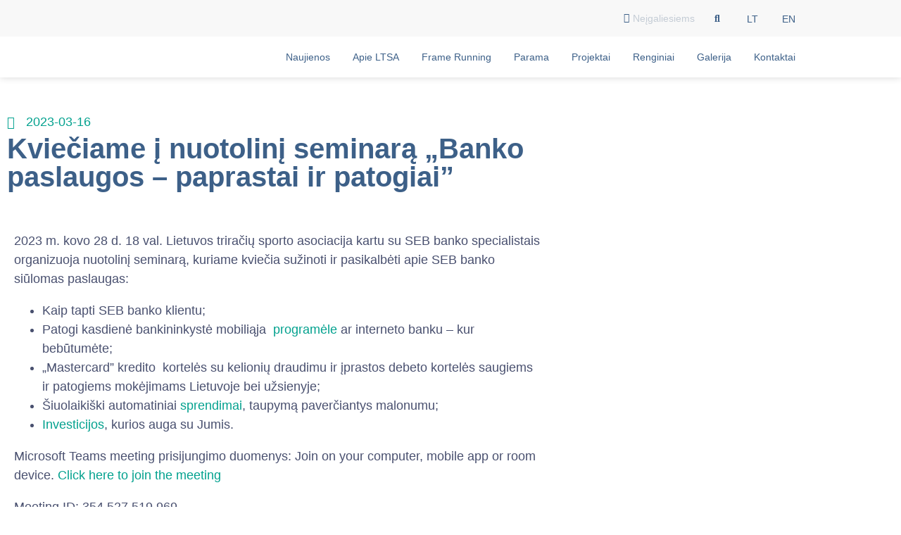

--- FILE ---
content_type: text/html; charset=UTF-8
request_url: https://www.framerunning-triraciai.lt/kvieciame-i-nuotolini-seminara-banko-paslaugos-paprastai-ir-patogiai/
body_size: 19716
content:
<!DOCTYPE html>
<html lang="lt-LT">
<head>
	<meta charset="UTF-8">
	<meta name="viewport" content="width=device-width, initial-scale=1.0, viewport-fit=cover" />		<script type="text/javascript" data-cookieconsent="ignore">
	window.dataLayer = window.dataLayer || [];

	function gtag() {
		dataLayer.push(arguments);
	}

	gtag("consent", "default", {
		ad_personalization: "denied",
		ad_storage: "denied",
		ad_user_data: "denied",
		analytics_storage: "denied",
		functionality_storage: "denied",
		personalization_storage: "denied",
		security_storage: "granted",
		wait_for_update: 500,
	});
	gtag("set", "ads_data_redaction", true);
	</script>
<script type="text/javascript"
		id="Cookiebot"
		src="https://consent.cookiebot.com/uc.js"
		data-implementation="wp"
		data-cbid="007ce21c-d58e-4566-acac-4bd6cefd120f"
						data-culture="LT"
				data-blockingmode="auto"
	></script>
<meta name='robots' content='index, follow, max-image-preview:large, max-snippet:-1, max-video-preview:-1' />

	<!-- This site is optimized with the Yoast SEO plugin v26.7 - https://yoast.com/wordpress/plugins/seo/ -->
	<title>Kviečiame į nuotolinį seminarą &quot;Banko paslaugos - paprastai ir patogiai&quot; - Lietuvos triračių sporto asociacija</title>
	<link rel="canonical" href="https://www.framerunning-triraciai.lt/kvieciame-i-nuotolini-seminara-banko-paslaugos-paprastai-ir-patogiai/" />
	<meta property="og:locale" content="lt_LT" />
	<meta property="og:type" content="article" />
	<meta property="og:title" content="Kviečiame į nuotolinį seminarą &quot;Banko paslaugos - paprastai ir patogiai&quot; - Lietuvos triračių sporto asociacija" />
	<meta property="og:description" content="2023 m. kovo 28 d. 18 val. Lietuvos triračių sporto asociacija kartu su SEB banko specialistais organizuoja nuotolinį seminarą, kuriame kviečia sužinoti ir pasikalbėti apie SEB banko siūlomas paslaugas: Kaip tapti SEB banko klientu; Patogi kasdienė bankininkystė mobiliąja&nbsp;&nbsp;programėle ar interneto banku – kur bebūtumėte; „Mastercard&#8221; kredito&nbsp; kortelės su kelionių draudimu ir įprastos debeto kortelės saugiems [&hellip;]" />
	<meta property="og:url" content="https://www.framerunning-triraciai.lt/kvieciame-i-nuotolini-seminara-banko-paslaugos-paprastai-ir-patogiai/" />
	<meta property="og:site_name" content="Lietuvos triračių sporto asociacija" />
	<meta property="article:published_time" content="2023-03-16T08:25:58+00:00" />
	<meta property="article:modified_time" content="2023-03-16T18:34:29+00:00" />
	<meta property="og:image" content="https://www.framerunning-triraciai.lt/wp-content/uploads/2023/03/Virselis_Banko-seminaras.jpg" />
	<meta property="og:image:width" content="1800" />
	<meta property="og:image:height" content="1078" />
	<meta property="og:image:type" content="image/jpeg" />
	<meta name="author" content="Aušra Kriškoviecienė" />
	<meta name="twitter:card" content="summary_large_image" />
	<meta name="twitter:label1" content="Written by" />
	<meta name="twitter:data1" content="Aušra Kriškoviecienė" />
	<meta name="twitter:label2" content="Est. reading time" />
	<meta name="twitter:data2" content="1 minutė" />
	<script type="application/ld+json" class="yoast-schema-graph">{"@context":"https://schema.org","@graph":[{"@type":"Article","@id":"https://www.framerunning-triraciai.lt/kvieciame-i-nuotolini-seminara-banko-paslaugos-paprastai-ir-patogiai/#article","isPartOf":{"@id":"https://www.framerunning-triraciai.lt/kvieciame-i-nuotolini-seminara-banko-paslaugos-paprastai-ir-patogiai/"},"author":{"name":"Aušra Kriškoviecienė","@id":"https://www.framerunning-triraciai.lt/#/schema/person/cd1bdbabc66663c4347173c5b71a1405"},"headline":"Kviečiame į nuotolinį seminarą &#8222;Banko paslaugos &#8211; paprastai ir patogiai&#8221;","datePublished":"2023-03-16T08:25:58+00:00","dateModified":"2023-03-16T18:34:29+00:00","mainEntityOfPage":{"@id":"https://www.framerunning-triraciai.lt/kvieciame-i-nuotolini-seminara-banko-paslaugos-paprastai-ir-patogiai/"},"wordCount":163,"publisher":{"@id":"https://www.framerunning-triraciai.lt/#organization"},"image":{"@id":"https://www.framerunning-triraciai.lt/kvieciame-i-nuotolini-seminara-banko-paslaugos-paprastai-ir-patogiai/#primaryimage"},"thumbnailUrl":"https://www.framerunning-triraciai.lt/wp-content/uploads/2023/03/Virselis_Banko-seminaras.jpg","articleSection":["Naujienos"],"inLanguage":"lt-LT"},{"@type":"WebPage","@id":"https://www.framerunning-triraciai.lt/kvieciame-i-nuotolini-seminara-banko-paslaugos-paprastai-ir-patogiai/","url":"https://www.framerunning-triraciai.lt/kvieciame-i-nuotolini-seminara-banko-paslaugos-paprastai-ir-patogiai/","name":"Kviečiame į nuotolinį seminarą \"Banko paslaugos - paprastai ir patogiai\" - Lietuvos triračių sporto asociacija","isPartOf":{"@id":"https://www.framerunning-triraciai.lt/#website"},"primaryImageOfPage":{"@id":"https://www.framerunning-triraciai.lt/kvieciame-i-nuotolini-seminara-banko-paslaugos-paprastai-ir-patogiai/#primaryimage"},"image":{"@id":"https://www.framerunning-triraciai.lt/kvieciame-i-nuotolini-seminara-banko-paslaugos-paprastai-ir-patogiai/#primaryimage"},"thumbnailUrl":"https://www.framerunning-triraciai.lt/wp-content/uploads/2023/03/Virselis_Banko-seminaras.jpg","datePublished":"2023-03-16T08:25:58+00:00","dateModified":"2023-03-16T18:34:29+00:00","breadcrumb":{"@id":"https://www.framerunning-triraciai.lt/kvieciame-i-nuotolini-seminara-banko-paslaugos-paprastai-ir-patogiai/#breadcrumb"},"inLanguage":"lt-LT","potentialAction":[{"@type":"ReadAction","target":["https://www.framerunning-triraciai.lt/kvieciame-i-nuotolini-seminara-banko-paslaugos-paprastai-ir-patogiai/"]}]},{"@type":"ImageObject","inLanguage":"lt-LT","@id":"https://www.framerunning-triraciai.lt/kvieciame-i-nuotolini-seminara-banko-paslaugos-paprastai-ir-patogiai/#primaryimage","url":"https://www.framerunning-triraciai.lt/wp-content/uploads/2023/03/Virselis_Banko-seminaras.jpg","contentUrl":"https://www.framerunning-triraciai.lt/wp-content/uploads/2023/03/Virselis_Banko-seminaras.jpg","width":1800,"height":1078},{"@type":"BreadcrumbList","@id":"https://www.framerunning-triraciai.lt/kvieciame-i-nuotolini-seminara-banko-paslaugos-paprastai-ir-patogiai/#breadcrumb","itemListElement":[{"@type":"ListItem","position":1,"name":"Home","item":"https://www.framerunning-triraciai.lt/"},{"@type":"ListItem","position":2,"name":"Kviečiame į nuotolinį seminarą &#8222;Banko paslaugos &#8211; paprastai ir patogiai&#8221;"}]},{"@type":"WebSite","@id":"https://www.framerunning-triraciai.lt/#website","url":"https://www.framerunning-triraciai.lt/","name":"Lietuvos triračių sporto asociacija","description":"","publisher":{"@id":"https://www.framerunning-triraciai.lt/#organization"},"potentialAction":[{"@type":"SearchAction","target":{"@type":"EntryPoint","urlTemplate":"https://www.framerunning-triraciai.lt/?s={search_term_string}"},"query-input":{"@type":"PropertyValueSpecification","valueRequired":true,"valueName":"search_term_string"}}],"inLanguage":"lt-LT"},{"@type":"Organization","@id":"https://www.framerunning-triraciai.lt/#organization","name":"Lietuvos triračių sporto asociacija","url":"https://www.framerunning-triraciai.lt/","logo":{"@type":"ImageObject","inLanguage":"lt-LT","@id":"https://www.framerunning-triraciai.lt/#/schema/logo/image/","url":"https://www.framerunning-triraciai.lt/wp-content/uploads/2020/01/method-draw-image.svg","contentUrl":"https://www.framerunning-triraciai.lt/wp-content/uploads/2020/01/method-draw-image.svg","caption":"Lietuvos triračių sporto asociacija"},"image":{"@id":"https://www.framerunning-triraciai.lt/#/schema/logo/image/"}},{"@type":"Person","@id":"https://www.framerunning-triraciai.lt/#/schema/person/cd1bdbabc66663c4347173c5b71a1405","name":"Aušra Kriškoviecienė","image":{"@type":"ImageObject","inLanguage":"lt-LT","@id":"https://www.framerunning-triraciai.lt/#/schema/person/image/","url":"https://secure.gravatar.com/avatar/65fae9ce1bcbc5d57cdf2b1b8c5ce8ff6d73f75ec5289880ecab0dd78a8fef89?s=96&d=mm&r=g","contentUrl":"https://secure.gravatar.com/avatar/65fae9ce1bcbc5d57cdf2b1b8c5ce8ff6d73f75ec5289880ecab0dd78a8fef89?s=96&d=mm&r=g","caption":"Aušra Kriškoviecienė"},"url":"https://www.framerunning-triraciai.lt/author/auskriweb/"}]}</script>
	<!-- / Yoast SEO plugin. -->


<link rel="alternate" type="application/rss+xml" title="Lietuvos triračių sporto asociacija &raquo; Įrašų RSS srautas" href="https://www.framerunning-triraciai.lt/feed/" />
<link rel="alternate" type="application/rss+xml" title="Lietuvos triračių sporto asociacija &raquo; Komentarų RSS srautas" href="https://www.framerunning-triraciai.lt/comments/feed/" />
<link rel="alternate" type="application/rss+xml" title="Lietuvos triračių sporto asociacija &raquo; Įrašo „Kviečiame į nuotolinį seminarą &#8222;Banko paslaugos &#8211; paprastai ir patogiai&#8221;“ komentarų RSS srautas" href="https://www.framerunning-triraciai.lt/kvieciame-i-nuotolini-seminara-banko-paslaugos-paprastai-ir-patogiai/feed/" />
<link rel="alternate" title="oEmbed (JSON)" type="application/json+oembed" href="https://www.framerunning-triraciai.lt/wp-json/oembed/1.0/embed?url=https%3A%2F%2Fwww.framerunning-triraciai.lt%2Fkvieciame-i-nuotolini-seminara-banko-paslaugos-paprastai-ir-patogiai%2F&#038;lang=lt" />
<link rel="alternate" title="oEmbed (XML)" type="text/xml+oembed" href="https://www.framerunning-triraciai.lt/wp-json/oembed/1.0/embed?url=https%3A%2F%2Fwww.framerunning-triraciai.lt%2Fkvieciame-i-nuotolini-seminara-banko-paslaugos-paprastai-ir-patogiai%2F&#038;format=xml&#038;lang=lt" />
<style id='wp-img-auto-sizes-contain-inline-css' type='text/css'>
img:is([sizes=auto i],[sizes^="auto," i]){contain-intrinsic-size:3000px 1500px}
/*# sourceURL=wp-img-auto-sizes-contain-inline-css */
</style>
<link rel='stylesheet' id='pi-css-css' href='https://www.framerunning-triraciai.lt/wp-content/themes/racerunning/style.css?ver=6.9' type='text/css' media='all' />
<style id='wp-emoji-styles-inline-css' type='text/css'>

	img.wp-smiley, img.emoji {
		display: inline !important;
		border: none !important;
		box-shadow: none !important;
		height: 1em !important;
		width: 1em !important;
		margin: 0 0.07em !important;
		vertical-align: -0.1em !important;
		background: none !important;
		padding: 0 !important;
	}
/*# sourceURL=wp-emoji-styles-inline-css */
</style>
<link rel='stylesheet' id='wp-block-library-css' href='https://www.framerunning-triraciai.lt/wp-includes/css/dist/block-library/style.min.css?ver=6.9' type='text/css' media='all' />
<style id='classic-theme-styles-inline-css' type='text/css'>
/*! This file is auto-generated */
.wp-block-button__link{color:#fff;background-color:#32373c;border-radius:9999px;box-shadow:none;text-decoration:none;padding:calc(.667em + 2px) calc(1.333em + 2px);font-size:1.125em}.wp-block-file__button{background:#32373c;color:#fff;text-decoration:none}
/*# sourceURL=/wp-includes/css/classic-themes.min.css */
</style>
<style id='global-styles-inline-css' type='text/css'>
:root{--wp--preset--aspect-ratio--square: 1;--wp--preset--aspect-ratio--4-3: 4/3;--wp--preset--aspect-ratio--3-4: 3/4;--wp--preset--aspect-ratio--3-2: 3/2;--wp--preset--aspect-ratio--2-3: 2/3;--wp--preset--aspect-ratio--16-9: 16/9;--wp--preset--aspect-ratio--9-16: 9/16;--wp--preset--color--black: #000000;--wp--preset--color--cyan-bluish-gray: #abb8c3;--wp--preset--color--white: #ffffff;--wp--preset--color--pale-pink: #f78da7;--wp--preset--color--vivid-red: #cf2e2e;--wp--preset--color--luminous-vivid-orange: #ff6900;--wp--preset--color--luminous-vivid-amber: #fcb900;--wp--preset--color--light-green-cyan: #7bdcb5;--wp--preset--color--vivid-green-cyan: #00d084;--wp--preset--color--pale-cyan-blue: #8ed1fc;--wp--preset--color--vivid-cyan-blue: #0693e3;--wp--preset--color--vivid-purple: #9b51e0;--wp--preset--gradient--vivid-cyan-blue-to-vivid-purple: linear-gradient(135deg,rgb(6,147,227) 0%,rgb(155,81,224) 100%);--wp--preset--gradient--light-green-cyan-to-vivid-green-cyan: linear-gradient(135deg,rgb(122,220,180) 0%,rgb(0,208,130) 100%);--wp--preset--gradient--luminous-vivid-amber-to-luminous-vivid-orange: linear-gradient(135deg,rgb(252,185,0) 0%,rgb(255,105,0) 100%);--wp--preset--gradient--luminous-vivid-orange-to-vivid-red: linear-gradient(135deg,rgb(255,105,0) 0%,rgb(207,46,46) 100%);--wp--preset--gradient--very-light-gray-to-cyan-bluish-gray: linear-gradient(135deg,rgb(238,238,238) 0%,rgb(169,184,195) 100%);--wp--preset--gradient--cool-to-warm-spectrum: linear-gradient(135deg,rgb(74,234,220) 0%,rgb(151,120,209) 20%,rgb(207,42,186) 40%,rgb(238,44,130) 60%,rgb(251,105,98) 80%,rgb(254,248,76) 100%);--wp--preset--gradient--blush-light-purple: linear-gradient(135deg,rgb(255,206,236) 0%,rgb(152,150,240) 100%);--wp--preset--gradient--blush-bordeaux: linear-gradient(135deg,rgb(254,205,165) 0%,rgb(254,45,45) 50%,rgb(107,0,62) 100%);--wp--preset--gradient--luminous-dusk: linear-gradient(135deg,rgb(255,203,112) 0%,rgb(199,81,192) 50%,rgb(65,88,208) 100%);--wp--preset--gradient--pale-ocean: linear-gradient(135deg,rgb(255,245,203) 0%,rgb(182,227,212) 50%,rgb(51,167,181) 100%);--wp--preset--gradient--electric-grass: linear-gradient(135deg,rgb(202,248,128) 0%,rgb(113,206,126) 100%);--wp--preset--gradient--midnight: linear-gradient(135deg,rgb(2,3,129) 0%,rgb(40,116,252) 100%);--wp--preset--font-size--small: 13px;--wp--preset--font-size--medium: 20px;--wp--preset--font-size--large: 36px;--wp--preset--font-size--x-large: 42px;--wp--preset--spacing--20: 0.44rem;--wp--preset--spacing--30: 0.67rem;--wp--preset--spacing--40: 1rem;--wp--preset--spacing--50: 1.5rem;--wp--preset--spacing--60: 2.25rem;--wp--preset--spacing--70: 3.38rem;--wp--preset--spacing--80: 5.06rem;--wp--preset--shadow--natural: 6px 6px 9px rgba(0, 0, 0, 0.2);--wp--preset--shadow--deep: 12px 12px 50px rgba(0, 0, 0, 0.4);--wp--preset--shadow--sharp: 6px 6px 0px rgba(0, 0, 0, 0.2);--wp--preset--shadow--outlined: 6px 6px 0px -3px rgb(255, 255, 255), 6px 6px rgb(0, 0, 0);--wp--preset--shadow--crisp: 6px 6px 0px rgb(0, 0, 0);}:where(.is-layout-flex){gap: 0.5em;}:where(.is-layout-grid){gap: 0.5em;}body .is-layout-flex{display: flex;}.is-layout-flex{flex-wrap: wrap;align-items: center;}.is-layout-flex > :is(*, div){margin: 0;}body .is-layout-grid{display: grid;}.is-layout-grid > :is(*, div){margin: 0;}:where(.wp-block-columns.is-layout-flex){gap: 2em;}:where(.wp-block-columns.is-layout-grid){gap: 2em;}:where(.wp-block-post-template.is-layout-flex){gap: 1.25em;}:where(.wp-block-post-template.is-layout-grid){gap: 1.25em;}.has-black-color{color: var(--wp--preset--color--black) !important;}.has-cyan-bluish-gray-color{color: var(--wp--preset--color--cyan-bluish-gray) !important;}.has-white-color{color: var(--wp--preset--color--white) !important;}.has-pale-pink-color{color: var(--wp--preset--color--pale-pink) !important;}.has-vivid-red-color{color: var(--wp--preset--color--vivid-red) !important;}.has-luminous-vivid-orange-color{color: var(--wp--preset--color--luminous-vivid-orange) !important;}.has-luminous-vivid-amber-color{color: var(--wp--preset--color--luminous-vivid-amber) !important;}.has-light-green-cyan-color{color: var(--wp--preset--color--light-green-cyan) !important;}.has-vivid-green-cyan-color{color: var(--wp--preset--color--vivid-green-cyan) !important;}.has-pale-cyan-blue-color{color: var(--wp--preset--color--pale-cyan-blue) !important;}.has-vivid-cyan-blue-color{color: var(--wp--preset--color--vivid-cyan-blue) !important;}.has-vivid-purple-color{color: var(--wp--preset--color--vivid-purple) !important;}.has-black-background-color{background-color: var(--wp--preset--color--black) !important;}.has-cyan-bluish-gray-background-color{background-color: var(--wp--preset--color--cyan-bluish-gray) !important;}.has-white-background-color{background-color: var(--wp--preset--color--white) !important;}.has-pale-pink-background-color{background-color: var(--wp--preset--color--pale-pink) !important;}.has-vivid-red-background-color{background-color: var(--wp--preset--color--vivid-red) !important;}.has-luminous-vivid-orange-background-color{background-color: var(--wp--preset--color--luminous-vivid-orange) !important;}.has-luminous-vivid-amber-background-color{background-color: var(--wp--preset--color--luminous-vivid-amber) !important;}.has-light-green-cyan-background-color{background-color: var(--wp--preset--color--light-green-cyan) !important;}.has-vivid-green-cyan-background-color{background-color: var(--wp--preset--color--vivid-green-cyan) !important;}.has-pale-cyan-blue-background-color{background-color: var(--wp--preset--color--pale-cyan-blue) !important;}.has-vivid-cyan-blue-background-color{background-color: var(--wp--preset--color--vivid-cyan-blue) !important;}.has-vivid-purple-background-color{background-color: var(--wp--preset--color--vivid-purple) !important;}.has-black-border-color{border-color: var(--wp--preset--color--black) !important;}.has-cyan-bluish-gray-border-color{border-color: var(--wp--preset--color--cyan-bluish-gray) !important;}.has-white-border-color{border-color: var(--wp--preset--color--white) !important;}.has-pale-pink-border-color{border-color: var(--wp--preset--color--pale-pink) !important;}.has-vivid-red-border-color{border-color: var(--wp--preset--color--vivid-red) !important;}.has-luminous-vivid-orange-border-color{border-color: var(--wp--preset--color--luminous-vivid-orange) !important;}.has-luminous-vivid-amber-border-color{border-color: var(--wp--preset--color--luminous-vivid-amber) !important;}.has-light-green-cyan-border-color{border-color: var(--wp--preset--color--light-green-cyan) !important;}.has-vivid-green-cyan-border-color{border-color: var(--wp--preset--color--vivid-green-cyan) !important;}.has-pale-cyan-blue-border-color{border-color: var(--wp--preset--color--pale-cyan-blue) !important;}.has-vivid-cyan-blue-border-color{border-color: var(--wp--preset--color--vivid-cyan-blue) !important;}.has-vivid-purple-border-color{border-color: var(--wp--preset--color--vivid-purple) !important;}.has-vivid-cyan-blue-to-vivid-purple-gradient-background{background: var(--wp--preset--gradient--vivid-cyan-blue-to-vivid-purple) !important;}.has-light-green-cyan-to-vivid-green-cyan-gradient-background{background: var(--wp--preset--gradient--light-green-cyan-to-vivid-green-cyan) !important;}.has-luminous-vivid-amber-to-luminous-vivid-orange-gradient-background{background: var(--wp--preset--gradient--luminous-vivid-amber-to-luminous-vivid-orange) !important;}.has-luminous-vivid-orange-to-vivid-red-gradient-background{background: var(--wp--preset--gradient--luminous-vivid-orange-to-vivid-red) !important;}.has-very-light-gray-to-cyan-bluish-gray-gradient-background{background: var(--wp--preset--gradient--very-light-gray-to-cyan-bluish-gray) !important;}.has-cool-to-warm-spectrum-gradient-background{background: var(--wp--preset--gradient--cool-to-warm-spectrum) !important;}.has-blush-light-purple-gradient-background{background: var(--wp--preset--gradient--blush-light-purple) !important;}.has-blush-bordeaux-gradient-background{background: var(--wp--preset--gradient--blush-bordeaux) !important;}.has-luminous-dusk-gradient-background{background: var(--wp--preset--gradient--luminous-dusk) !important;}.has-pale-ocean-gradient-background{background: var(--wp--preset--gradient--pale-ocean) !important;}.has-electric-grass-gradient-background{background: var(--wp--preset--gradient--electric-grass) !important;}.has-midnight-gradient-background{background: var(--wp--preset--gradient--midnight) !important;}.has-small-font-size{font-size: var(--wp--preset--font-size--small) !important;}.has-medium-font-size{font-size: var(--wp--preset--font-size--medium) !important;}.has-large-font-size{font-size: var(--wp--preset--font-size--large) !important;}.has-x-large-font-size{font-size: var(--wp--preset--font-size--x-large) !important;}
:where(.wp-block-post-template.is-layout-flex){gap: 1.25em;}:where(.wp-block-post-template.is-layout-grid){gap: 1.25em;}
:where(.wp-block-term-template.is-layout-flex){gap: 1.25em;}:where(.wp-block-term-template.is-layout-grid){gap: 1.25em;}
:where(.wp-block-columns.is-layout-flex){gap: 2em;}:where(.wp-block-columns.is-layout-grid){gap: 2em;}
:root :where(.wp-block-pullquote){font-size: 1.5em;line-height: 1.6;}
/*# sourceURL=global-styles-inline-css */
</style>
<link rel='stylesheet' id='elementor-frontend-css' href='https://www.framerunning-triraciai.lt/wp-content/plugins/elementor/assets/css/frontend.min.css?ver=3.34.1' type='text/css' media='all' />
<link rel='stylesheet' id='widget-icon-list-css' href='https://www.framerunning-triraciai.lt/wp-content/plugins/elementor/assets/css/widget-icon-list.min.css?ver=3.34.1' type='text/css' media='all' />
<link rel='stylesheet' id='widget-search-form-css' href='https://www.framerunning-triraciai.lt/wp-content/plugins/elementor-pro/assets/css/widget-search-form.min.css?ver=3.33.1' type='text/css' media='all' />
<link rel='stylesheet' id='elementor-icons-shared-0-css' href='https://www.framerunning-triraciai.lt/wp-content/plugins/elementor/assets/lib/font-awesome/css/fontawesome.min.css?ver=5.15.3' type='text/css' media='all' />
<link rel='stylesheet' id='elementor-icons-fa-solid-css' href='https://www.framerunning-triraciai.lt/wp-content/plugins/elementor/assets/lib/font-awesome/css/solid.min.css?ver=5.15.3' type='text/css' media='all' />
<link rel='stylesheet' id='widget-image-css' href='https://www.framerunning-triraciai.lt/wp-content/plugins/elementor/assets/css/widget-image.min.css?ver=3.34.1' type='text/css' media='all' />
<link rel='stylesheet' id='widget-nav-menu-css' href='https://www.framerunning-triraciai.lt/wp-content/plugins/elementor-pro/assets/css/widget-nav-menu.min.css?ver=3.33.1' type='text/css' media='all' />
<link rel='stylesheet' id='widget-post-info-css' href='https://www.framerunning-triraciai.lt/wp-content/plugins/elementor-pro/assets/css/widget-post-info.min.css?ver=3.33.1' type='text/css' media='all' />
<link rel='stylesheet' id='elementor-icons-fa-regular-css' href='https://www.framerunning-triraciai.lt/wp-content/plugins/elementor/assets/lib/font-awesome/css/regular.min.css?ver=5.15.3' type='text/css' media='all' />
<link rel='stylesheet' id='widget-heading-css' href='https://www.framerunning-triraciai.lt/wp-content/plugins/elementor/assets/css/widget-heading.min.css?ver=3.34.1' type='text/css' media='all' />
<link rel='stylesheet' id='elementor-icons-css' href='https://www.framerunning-triraciai.lt/wp-content/plugins/elementor/assets/lib/eicons/css/elementor-icons.min.css?ver=5.45.0' type='text/css' media='all' />
<link rel='stylesheet' id='elementor-post-1389-css' href='https://www.framerunning-triraciai.lt/wp-content/uploads/elementor/css/post-1389.css?ver=1768588756' type='text/css' media='all' />
<link rel='stylesheet' id='cpel-language-switcher-css' href='https://www.framerunning-triraciai.lt/wp-content/plugins/connect-polylang-elementor/assets/css/language-switcher.min.css?ver=2.5.5' type='text/css' media='all' />
<link rel='stylesheet' id='font-awesome-5-all-css' href='https://www.framerunning-triraciai.lt/wp-content/plugins/elementor/assets/lib/font-awesome/css/all.min.css?ver=3.34.1' type='text/css' media='all' />
<link rel='stylesheet' id='font-awesome-4-shim-css' href='https://www.framerunning-triraciai.lt/wp-content/plugins/elementor/assets/lib/font-awesome/css/v4-shims.min.css?ver=3.34.1' type='text/css' media='all' />
<link rel='stylesheet' id='pp-extensions-css' href='https://www.framerunning-triraciai.lt/wp-content/plugins/powerpack-elements/assets/css/min/extensions.min.css?ver=2.12.14' type='text/css' media='all' />
<link rel='stylesheet' id='pp-tooltip-css' href='https://www.framerunning-triraciai.lt/wp-content/plugins/powerpack-elements/assets/css/min/tooltip.min.css?ver=2.12.14' type='text/css' media='all' />
<link rel='stylesheet' id='elementor-post-7566-css' href='https://www.framerunning-triraciai.lt/wp-content/uploads/elementor/css/post-7566.css?ver=1768626077' type='text/css' media='all' />
<link rel='stylesheet' id='elementor-post-65-css' href='https://www.framerunning-triraciai.lt/wp-content/uploads/elementor/css/post-65.css?ver=1768588756' type='text/css' media='all' />
<link rel='stylesheet' id='elementor-post-140-css' href='https://www.framerunning-triraciai.lt/wp-content/uploads/elementor/css/post-140.css?ver=1768588756' type='text/css' media='all' />
<link rel='stylesheet' id='elementor-post-538-css' href='https://www.framerunning-triraciai.lt/wp-content/uploads/elementor/css/post-538.css?ver=1768588815' type='text/css' media='all' />
<link rel='stylesheet' id='bdt-uikit-css' href='https://www.framerunning-triraciai.lt/wp-content/plugins/bdthemes-element-pack/assets/css/bdt-uikit.css?ver=3.21.7' type='text/css' media='all' />
<link rel='stylesheet' id='ep-helper-css' href='https://www.framerunning-triraciai.lt/wp-content/plugins/bdthemes-element-pack/assets/css/ep-helper.css?ver=7.20.6' type='text/css' media='all' />
<link rel='stylesheet' id='elementor-gf-local-roboto-css' href='https://www.framerunning-triraciai.lt/wp-content/uploads/elementor/google-fonts/css/roboto.css?ver=1742294025' type='text/css' media='all' />
<link rel='stylesheet' id='elementor-gf-local-robotoslab-css' href='https://www.framerunning-triraciai.lt/wp-content/uploads/elementor/google-fonts/css/robotoslab.css?ver=1742294043' type='text/css' media='all' />
<link rel='stylesheet' id='elementor-gf-local-montserrat-css' href='https://www.framerunning-triraciai.lt/wp-content/uploads/elementor/google-fonts/css/montserrat.css?ver=1742294070' type='text/css' media='all' />
<link rel='stylesheet' id='elementor-icons-fa-brands-css' href='https://www.framerunning-triraciai.lt/wp-content/plugins/elementor/assets/lib/font-awesome/css/brands.min.css?ver=5.15.3' type='text/css' media='all' />
<script type="text/javascript" id="jquery-core-js-extra">
/* <![CDATA[ */
var pp = {"ajax_url":"https://www.framerunning-triraciai.lt/wp-admin/admin-ajax.php"};
//# sourceURL=jquery-core-js-extra
/* ]]> */
</script>
<script type="text/javascript" src="https://www.framerunning-triraciai.lt/wp-includes/js/jquery/jquery.min.js?ver=3.7.1" id="jquery-core-js"></script>
<script type="text/javascript" src="https://www.framerunning-triraciai.lt/wp-includes/js/jquery/jquery-migrate.min.js?ver=3.4.1" id="jquery-migrate-js"></script>
<script type="text/javascript" src="https://www.framerunning-triraciai.lt/wp-content/plugins/elementor/assets/lib/font-awesome/js/v4-shims.min.js?ver=3.34.1" id="font-awesome-4-shim-js"></script>
<link rel="https://api.w.org/" href="https://www.framerunning-triraciai.lt/wp-json/" /><link rel="alternate" title="JSON" type="application/json" href="https://www.framerunning-triraciai.lt/wp-json/wp/v2/posts/7566" /><link rel="EditURI" type="application/rsd+xml" title="RSD" href="https://www.framerunning-triraciai.lt/xmlrpc.php?rsd" />
<meta name="generator" content="WordPress 6.9" />
<link rel='shortlink' href='https://www.framerunning-triraciai.lt/?p=7566' />
<meta name="cdp-version" content="1.5.0" /><script data-cookieconsent="ignore">    window.dataLayer = window.dataLayer || [];    function gtag() {        dataLayer.push(arguments);    }    gtag("consent", "default", {        ad_personalization: "denied",        ad_storage: "denied",        ad_user_data: "denied",        analytics_storage: "denied",        functionality_storage: "denied",        personalization_storage: "denied",        security_storage: "granted",        wait_for_update: 500,    });    gtag("set", "ads_data_redaction", true);    gtag("set", "url_passthrough", false);</script>
<!-- Google tag (gtag.js) -->
<script async src="https://www.googletagmanager.com/gtag/js?id=G-YBP4ERPJ79"></script>
<script>
  window.dataLayer = window.dataLayer || [];
  function gtag(){dataLayer.push(arguments);}
  gtag('js', new Date());

  gtag('config', 'G-YBP4ERPJ79');
</script><meta name="generator" content="Elementor 3.34.1; features: additional_custom_breakpoints; settings: css_print_method-external, google_font-enabled, font_display-auto">
			<style>
				.e-con.e-parent:nth-of-type(n+4):not(.e-lazyloaded):not(.e-no-lazyload),
				.e-con.e-parent:nth-of-type(n+4):not(.e-lazyloaded):not(.e-no-lazyload) * {
					background-image: none !important;
				}
				@media screen and (max-height: 1024px) {
					.e-con.e-parent:nth-of-type(n+3):not(.e-lazyloaded):not(.e-no-lazyload),
					.e-con.e-parent:nth-of-type(n+3):not(.e-lazyloaded):not(.e-no-lazyload) * {
						background-image: none !important;
					}
				}
				@media screen and (max-height: 640px) {
					.e-con.e-parent:nth-of-type(n+2):not(.e-lazyloaded):not(.e-no-lazyload),
					.e-con.e-parent:nth-of-type(n+2):not(.e-lazyloaded):not(.e-no-lazyload) * {
						background-image: none !important;
					}
				}
			</style>
			<link rel="icon" href="https://www.framerunning-triraciai.lt/wp-content/uploads/2021/04/racerunning-favicon.svg" sizes="32x32" />
<link rel="icon" href="https://www.framerunning-triraciai.lt/wp-content/uploads/2021/04/racerunning-favicon.svg" sizes="192x192" />
<link rel="apple-touch-icon" href="https://www.framerunning-triraciai.lt/wp-content/uploads/2021/04/racerunning-favicon.svg" />
<meta name="msapplication-TileImage" content="https://www.framerunning-triraciai.lt/wp-content/uploads/2021/04/racerunning-favicon.svg" />
</head>
<body class="wp-singular post-template-default single single-post postid-7566 single-format-standard wp-custom-logo wp-theme-racerunning eio-default elementor-default elementor-template-full-width elementor-kit-1389 elementor-page elementor-page-7566 elementor-page-538">
		<header data-elementor-type="header" data-elementor-id="65" class="elementor elementor-65 elementor-location-header" data-elementor-settings="{&quot;element_pack_global_tooltip_width&quot;:{&quot;unit&quot;:&quot;px&quot;,&quot;size&quot;:&quot;&quot;,&quot;sizes&quot;:[]},&quot;element_pack_global_tooltip_width_tablet&quot;:{&quot;unit&quot;:&quot;px&quot;,&quot;size&quot;:&quot;&quot;,&quot;sizes&quot;:[]},&quot;element_pack_global_tooltip_width_mobile&quot;:{&quot;unit&quot;:&quot;px&quot;,&quot;size&quot;:&quot;&quot;,&quot;sizes&quot;:[]},&quot;element_pack_global_tooltip_padding&quot;:{&quot;unit&quot;:&quot;px&quot;,&quot;top&quot;:&quot;&quot;,&quot;right&quot;:&quot;&quot;,&quot;bottom&quot;:&quot;&quot;,&quot;left&quot;:&quot;&quot;,&quot;isLinked&quot;:true},&quot;element_pack_global_tooltip_padding_tablet&quot;:{&quot;unit&quot;:&quot;px&quot;,&quot;top&quot;:&quot;&quot;,&quot;right&quot;:&quot;&quot;,&quot;bottom&quot;:&quot;&quot;,&quot;left&quot;:&quot;&quot;,&quot;isLinked&quot;:true},&quot;element_pack_global_tooltip_padding_mobile&quot;:{&quot;unit&quot;:&quot;px&quot;,&quot;top&quot;:&quot;&quot;,&quot;right&quot;:&quot;&quot;,&quot;bottom&quot;:&quot;&quot;,&quot;left&quot;:&quot;&quot;,&quot;isLinked&quot;:true},&quot;element_pack_global_tooltip_border_radius&quot;:{&quot;unit&quot;:&quot;px&quot;,&quot;top&quot;:&quot;&quot;,&quot;right&quot;:&quot;&quot;,&quot;bottom&quot;:&quot;&quot;,&quot;left&quot;:&quot;&quot;,&quot;isLinked&quot;:true},&quot;element_pack_global_tooltip_border_radius_tablet&quot;:{&quot;unit&quot;:&quot;px&quot;,&quot;top&quot;:&quot;&quot;,&quot;right&quot;:&quot;&quot;,&quot;bottom&quot;:&quot;&quot;,&quot;left&quot;:&quot;&quot;,&quot;isLinked&quot;:true},&quot;element_pack_global_tooltip_border_radius_mobile&quot;:{&quot;unit&quot;:&quot;px&quot;,&quot;top&quot;:&quot;&quot;,&quot;right&quot;:&quot;&quot;,&quot;bottom&quot;:&quot;&quot;,&quot;left&quot;:&quot;&quot;,&quot;isLinked&quot;:true}}" data-elementor-post-type="elementor_library">
					<section class="elementor-section elementor-top-section elementor-element elementor-element-08ddda4 elementor-hidden-phone elementor-section-boxed elementor-section-height-default elementor-section-height-default" data-id="08ddda4" data-element_type="section" data-settings="{&quot;background_background&quot;:&quot;classic&quot;}">
						<div class="elementor-container elementor-column-gap-default">
					<div class="elementor-column elementor-col-100 elementor-top-column elementor-element elementor-element-74748b3" data-id="74748b3" data-element_type="column">
			<div class="elementor-widget-wrap elementor-element-populated">
						<div class="elementor-element elementor-element-998ec45 elementor-align-end elementor-widget__width-auto elementor-icon-list--layout-traditional elementor-list-item-link-full_width elementor-widget elementor-widget-icon-list" data-id="998ec45" data-element_type="widget" data-widget_type="icon-list.default">
				<div class="elementor-widget-container">
							<ul class="elementor-icon-list-items">
							<li class="elementor-icon-list-item">
											<a href="https://www.framerunning-triraciai.lt/versija-neigaliesiems/">

												<span class="elementor-icon-list-icon">
							<i aria-hidden="true" class="fab fa-accessible-icon"></i>						</span>
										<span class="elementor-icon-list-text">Neįgaliesiems</span>
											</a>
									</li>
						</ul>
						</div>
				</div>
				<div class="elementor-element elementor-element-5b71800 elementor-search-form--skin-full_screen elementor-widget__width-auto elementor-widget elementor-widget-search-form" data-id="5b71800" data-element_type="widget" data-settings="{&quot;skin&quot;:&quot;full_screen&quot;}" data-widget_type="search-form.default">
				<div class="elementor-widget-container">
							<search role="search">
			<form class="elementor-search-form" action="https://www.framerunning-triraciai.lt/" method="get">
												<div class="elementor-search-form__toggle" role="button" tabindex="0" aria-label="Search">
					<i aria-hidden="true" class="fas fa-search"></i>				</div>
								<div class="elementor-search-form__container">
					<label class="elementor-screen-only" for="elementor-search-form-5b71800">Search</label>

					
					<input id="elementor-search-form-5b71800" placeholder="Ieškoti..." class="elementor-search-form__input" type="search" name="s" value="">
					
					
										<div class="dialog-lightbox-close-button dialog-close-button" role="button" tabindex="0" aria-label="Close this search box.">
						<i aria-hidden="true" class="eicon-close"></i>					</div>
									</div>
			</form>
		</search>
						</div>
				</div>
				<div class="elementor-element elementor-element-7902c80 elementor-widget__width-auto cpel-switcher--layout-horizontal elementor-widget elementor-widget-polylang-language-switcher" data-id="7902c80" data-element_type="widget" data-widget_type="polylang-language-switcher.default">
				<div class="elementor-widget-container">
					<nav class="cpel-switcher__nav"><ul class="cpel-switcher__list"><li class="cpel-switcher__lang cpel-switcher__lang--active"><a lang="lt-LT" hreflang="lt-LT" href="https://www.framerunning-triraciai.lt/kvieciame-i-nuotolini-seminara-banko-paslaugos-paprastai-ir-patogiai/"><span class="cpel-switcher__code">LT</span></a></li><li class="cpel-switcher__lang"><a lang="en-GB" hreflang="en-GB" href="https://www.framerunning-triraciai.lt/en/"><span class="cpel-switcher__code">EN</span></a></li></ul></nav>				</div>
				</div>
					</div>
		</div>
					</div>
		</section>
				<section class="elementor-section elementor-top-section elementor-element elementor-element-01741fc elementor-section-boxed elementor-section-height-default elementor-section-height-default" data-id="01741fc" data-element_type="section">
						<div class="elementor-container elementor-column-gap-default">
					<div class="elementor-column elementor-col-50 elementor-top-column elementor-element elementor-element-b81215e" data-id="b81215e" data-element_type="column">
			<div class="elementor-widget-wrap elementor-element-populated">
						<div class="elementor-element elementor-element-e8d4c2c elementor-widget elementor-widget-theme-site-logo elementor-widget-image" data-id="e8d4c2c" data-element_type="widget" data-widget_type="theme-site-logo.default">
				<div class="elementor-widget-container">
											<a href="https://www.framerunning-triraciai.lt">
			<img src="https://www.framerunning-triraciai.lt/wp-content/uploads/2020/01/method-draw-image.svg" class="attachment-full size-full wp-image-827" alt="" />				</a>
											</div>
				</div>
					</div>
		</div>
				<div class="elementor-column elementor-col-50 elementor-top-column elementor-element elementor-element-2fb1b12" data-id="2fb1b12" data-element_type="column">
			<div class="elementor-widget-wrap elementor-element-populated">
						<div class="elementor-element elementor-element-5f97b20f elementor-nav-menu__align-end elementor-nav-menu--stretch elementor-nav-menu__text-align-center elementor-widget-tablet__width-auto elementor-widget-mobile__width-auto elementor-nav-menu--dropdown-tablet elementor-nav-menu--toggle elementor-nav-menu--burger elementor-widget elementor-widget-nav-menu" data-id="5f97b20f" data-element_type="widget" data-settings="{&quot;full_width&quot;:&quot;stretch&quot;,&quot;submenu_icon&quot;:{&quot;value&quot;:&quot;&lt;i class=\&quot;fas fa-chevron-down\&quot; aria-hidden=\&quot;true\&quot;&gt;&lt;\/i&gt;&quot;,&quot;library&quot;:&quot;fa-solid&quot;},&quot;layout&quot;:&quot;horizontal&quot;,&quot;toggle&quot;:&quot;burger&quot;}" data-widget_type="nav-menu.default">
				<div class="elementor-widget-container">
								<nav aria-label="Menu" class="elementor-nav-menu--main elementor-nav-menu__container elementor-nav-menu--layout-horizontal e--pointer-none">
				<ul id="menu-1-5f97b20f" class="elementor-nav-menu"><li class="menu-item menu-item-type-taxonomy menu-item-object-category current-post-ancestor current-menu-parent current-post-parent menu-item-has-children menu-item-1483"><a href="https://www.framerunning-triraciai.lt/naujienos/" class="elementor-item">Naujienos</a>
<ul class="sub-menu elementor-nav-menu--dropdown">
	<li class="menu-item menu-item-type-post_type menu-item-object-page menu-item-1650"><a href="https://www.framerunning-triraciai.lt/naudinga-informacija/" class="elementor-sub-item">Naudinga informacija</a></li>
</ul>
</li>
<li class="menu-item menu-item-type-post_type menu-item-object-page menu-item-home menu-item-has-children menu-item-26"><a href="https://www.framerunning-triraciai.lt/" class="elementor-item">Apie LTSA</a>
<ul class="sub-menu elementor-nav-menu--dropdown">
	<li class="menu-item menu-item-type-post_type menu-item-object-page menu-item-31"><a href="https://www.framerunning-triraciai.lt/apie-ltsa-2/veikla/" class="elementor-sub-item">Veikla</a></li>
	<li class="menu-item menu-item-type-post_type menu-item-object-page menu-item-has-children menu-item-27"><a href="https://www.framerunning-triraciai.lt/apie-ltsa-2/dokumentai/" class="elementor-sub-item">Dokumentai</a>
	<ul class="sub-menu elementor-nav-menu--dropdown">
		<li class="menu-item menu-item-type-post_type menu-item-object-page menu-item-29"><a href="https://www.framerunning-triraciai.lt/apie-ltsa-2/dokumentai/istatai/" class="elementor-sub-item">Įstatai</a></li>
		<li class="menu-item menu-item-type-post_type menu-item-object-page menu-item-28"><a href="https://www.framerunning-triraciai.lt/apie-ltsa-2/dokumentai/finansines-ataskaitos/" class="elementor-sub-item">Finansinės ataskaitos</a></li>
		<li class="menu-item menu-item-type-post_type menu-item-object-page menu-item-30"><a href="https://www.framerunning-triraciai.lt/apie-ltsa-2/dokumentai/veiklos-ataskaitos/" class="elementor-sub-item">Veiklos ataskaitos</a></li>
	</ul>
</li>
	<li class="menu-item menu-item-type-post_type menu-item-object-page menu-item-35"><a href="https://www.framerunning-triraciai.lt/apie-ltsa-2/naryste/" class="elementor-sub-item">Narystė</a></li>
</ul>
</li>
<li class="menu-item menu-item-type-post_type menu-item-object-page menu-item-has-children menu-item-413"><a href="https://www.framerunning-triraciai.lt/frame-running/" class="elementor-item">Frame Running</a>
<ul class="sub-menu elementor-nav-menu--dropdown">
	<li class="menu-item menu-item-type-post_type menu-item-object-page menu-item-5091"><a href="https://www.framerunning-triraciai.lt/frame-running/triraciu-sporto-trenerio-vadovas/" class="elementor-sub-item">Triračių sporto trenerio vadovas</a></li>
	<li class="menu-item menu-item-type-post_type menu-item-object-page menu-item-667"><a href="https://www.framerunning-triraciai.lt/frame-running/racerunning-varzybu-taisykles/" class="elementor-sub-item">Racerunning varžybų taisyklės</a></li>
	<li class="menu-item menu-item-type-post_type menu-item-object-page menu-item-666"><a href="https://www.framerunning-triraciai.lt/frame-running/sportininku-kvalifikacija/" class="elementor-sub-item">Sportininkų klasifikacija</a></li>
	<li class="menu-item menu-item-type-post_type menu-item-object-page menu-item-665"><a href="https://www.framerunning-triraciai.lt/frame-running/rezultatai/" class="elementor-sub-item">Rezultatai</a></li>
</ul>
</li>
<li class="menu-item menu-item-type-post_type menu-item-object-page menu-item-1252"><a href="https://www.framerunning-triraciai.lt/parama/" class="elementor-item">Parama</a></li>
<li class="menu-item menu-item-type-post_type menu-item-object-page menu-item-3358"><a href="https://www.framerunning-triraciai.lt/projektai/" class="elementor-item">Projektai</a></li>
<li class="menu-item menu-item-type-taxonomy menu-item-object-category menu-item-11064"><a href="https://www.framerunning-triraciai.lt/renginiai/" class="elementor-item">Renginiai</a></li>
<li class="menu-item menu-item-type-custom menu-item-object-custom menu-item-has-children menu-item-839"><a href="#" class="elementor-item elementor-item-anchor">Galerija</a>
<ul class="sub-menu elementor-nav-menu--dropdown">
	<li class="menu-item menu-item-type-post_type menu-item-object-page menu-item-33"><a href="https://www.framerunning-triraciai.lt/foto-galerija/" class="elementor-sub-item">Foto galerija</a></li>
	<li class="menu-item menu-item-type-post_type menu-item-object-page menu-item-838"><a href="https://www.framerunning-triraciai.lt/video-galerija/" class="elementor-sub-item">Video galerija</a></li>
</ul>
</li>
<li class="menu-item menu-item-type-post_type menu-item-object-page menu-item-34"><a href="https://www.framerunning-triraciai.lt/kontaktai/" class="elementor-item">Kontaktai</a></li>
</ul>			</nav>
					<div class="elementor-menu-toggle" role="button" tabindex="0" aria-label="Menu Toggle" aria-expanded="false">
			<i aria-hidden="true" role="presentation" class="elementor-menu-toggle__icon--open eicon-menu-bar"></i><i aria-hidden="true" role="presentation" class="elementor-menu-toggle__icon--close eicon-close"></i>		</div>
					<nav class="elementor-nav-menu--dropdown elementor-nav-menu__container" aria-hidden="true">
				<ul id="menu-2-5f97b20f" class="elementor-nav-menu"><li class="menu-item menu-item-type-taxonomy menu-item-object-category current-post-ancestor current-menu-parent current-post-parent menu-item-has-children menu-item-1483"><a href="https://www.framerunning-triraciai.lt/naujienos/" class="elementor-item" tabindex="-1">Naujienos</a>
<ul class="sub-menu elementor-nav-menu--dropdown">
	<li class="menu-item menu-item-type-post_type menu-item-object-page menu-item-1650"><a href="https://www.framerunning-triraciai.lt/naudinga-informacija/" class="elementor-sub-item" tabindex="-1">Naudinga informacija</a></li>
</ul>
</li>
<li class="menu-item menu-item-type-post_type menu-item-object-page menu-item-home menu-item-has-children menu-item-26"><a href="https://www.framerunning-triraciai.lt/" class="elementor-item" tabindex="-1">Apie LTSA</a>
<ul class="sub-menu elementor-nav-menu--dropdown">
	<li class="menu-item menu-item-type-post_type menu-item-object-page menu-item-31"><a href="https://www.framerunning-triraciai.lt/apie-ltsa-2/veikla/" class="elementor-sub-item" tabindex="-1">Veikla</a></li>
	<li class="menu-item menu-item-type-post_type menu-item-object-page menu-item-has-children menu-item-27"><a href="https://www.framerunning-triraciai.lt/apie-ltsa-2/dokumentai/" class="elementor-sub-item" tabindex="-1">Dokumentai</a>
	<ul class="sub-menu elementor-nav-menu--dropdown">
		<li class="menu-item menu-item-type-post_type menu-item-object-page menu-item-29"><a href="https://www.framerunning-triraciai.lt/apie-ltsa-2/dokumentai/istatai/" class="elementor-sub-item" tabindex="-1">Įstatai</a></li>
		<li class="menu-item menu-item-type-post_type menu-item-object-page menu-item-28"><a href="https://www.framerunning-triraciai.lt/apie-ltsa-2/dokumentai/finansines-ataskaitos/" class="elementor-sub-item" tabindex="-1">Finansinės ataskaitos</a></li>
		<li class="menu-item menu-item-type-post_type menu-item-object-page menu-item-30"><a href="https://www.framerunning-triraciai.lt/apie-ltsa-2/dokumentai/veiklos-ataskaitos/" class="elementor-sub-item" tabindex="-1">Veiklos ataskaitos</a></li>
	</ul>
</li>
	<li class="menu-item menu-item-type-post_type menu-item-object-page menu-item-35"><a href="https://www.framerunning-triraciai.lt/apie-ltsa-2/naryste/" class="elementor-sub-item" tabindex="-1">Narystė</a></li>
</ul>
</li>
<li class="menu-item menu-item-type-post_type menu-item-object-page menu-item-has-children menu-item-413"><a href="https://www.framerunning-triraciai.lt/frame-running/" class="elementor-item" tabindex="-1">Frame Running</a>
<ul class="sub-menu elementor-nav-menu--dropdown">
	<li class="menu-item menu-item-type-post_type menu-item-object-page menu-item-5091"><a href="https://www.framerunning-triraciai.lt/frame-running/triraciu-sporto-trenerio-vadovas/" class="elementor-sub-item" tabindex="-1">Triračių sporto trenerio vadovas</a></li>
	<li class="menu-item menu-item-type-post_type menu-item-object-page menu-item-667"><a href="https://www.framerunning-triraciai.lt/frame-running/racerunning-varzybu-taisykles/" class="elementor-sub-item" tabindex="-1">Racerunning varžybų taisyklės</a></li>
	<li class="menu-item menu-item-type-post_type menu-item-object-page menu-item-666"><a href="https://www.framerunning-triraciai.lt/frame-running/sportininku-kvalifikacija/" class="elementor-sub-item" tabindex="-1">Sportininkų klasifikacija</a></li>
	<li class="menu-item menu-item-type-post_type menu-item-object-page menu-item-665"><a href="https://www.framerunning-triraciai.lt/frame-running/rezultatai/" class="elementor-sub-item" tabindex="-1">Rezultatai</a></li>
</ul>
</li>
<li class="menu-item menu-item-type-post_type menu-item-object-page menu-item-1252"><a href="https://www.framerunning-triraciai.lt/parama/" class="elementor-item" tabindex="-1">Parama</a></li>
<li class="menu-item menu-item-type-post_type menu-item-object-page menu-item-3358"><a href="https://www.framerunning-triraciai.lt/projektai/" class="elementor-item" tabindex="-1">Projektai</a></li>
<li class="menu-item menu-item-type-taxonomy menu-item-object-category menu-item-11064"><a href="https://www.framerunning-triraciai.lt/renginiai/" class="elementor-item" tabindex="-1">Renginiai</a></li>
<li class="menu-item menu-item-type-custom menu-item-object-custom menu-item-has-children menu-item-839"><a href="#" class="elementor-item elementor-item-anchor" tabindex="-1">Galerija</a>
<ul class="sub-menu elementor-nav-menu--dropdown">
	<li class="menu-item menu-item-type-post_type menu-item-object-page menu-item-33"><a href="https://www.framerunning-triraciai.lt/foto-galerija/" class="elementor-sub-item" tabindex="-1">Foto galerija</a></li>
	<li class="menu-item menu-item-type-post_type menu-item-object-page menu-item-838"><a href="https://www.framerunning-triraciai.lt/video-galerija/" class="elementor-sub-item" tabindex="-1">Video galerija</a></li>
</ul>
</li>
<li class="menu-item menu-item-type-post_type menu-item-object-page menu-item-34"><a href="https://www.framerunning-triraciai.lt/kontaktai/" class="elementor-item" tabindex="-1">Kontaktai</a></li>
</ul>			</nav>
						</div>
				</div>
					</div>
		</div>
					</div>
		</section>
				</header>
				<div data-elementor-type="single" data-elementor-id="538" class="elementor elementor-538 elementor-location-single post-7566 post type-post status-publish format-standard has-post-thumbnail hentry category-naujienos" data-elementor-settings="{&quot;element_pack_global_tooltip_width&quot;:{&quot;unit&quot;:&quot;px&quot;,&quot;size&quot;:&quot;&quot;,&quot;sizes&quot;:[]},&quot;element_pack_global_tooltip_width_tablet&quot;:{&quot;unit&quot;:&quot;px&quot;,&quot;size&quot;:&quot;&quot;,&quot;sizes&quot;:[]},&quot;element_pack_global_tooltip_width_mobile&quot;:{&quot;unit&quot;:&quot;px&quot;,&quot;size&quot;:&quot;&quot;,&quot;sizes&quot;:[]},&quot;element_pack_global_tooltip_padding&quot;:{&quot;unit&quot;:&quot;px&quot;,&quot;top&quot;:&quot;&quot;,&quot;right&quot;:&quot;&quot;,&quot;bottom&quot;:&quot;&quot;,&quot;left&quot;:&quot;&quot;,&quot;isLinked&quot;:true},&quot;element_pack_global_tooltip_padding_tablet&quot;:{&quot;unit&quot;:&quot;px&quot;,&quot;top&quot;:&quot;&quot;,&quot;right&quot;:&quot;&quot;,&quot;bottom&quot;:&quot;&quot;,&quot;left&quot;:&quot;&quot;,&quot;isLinked&quot;:true},&quot;element_pack_global_tooltip_padding_mobile&quot;:{&quot;unit&quot;:&quot;px&quot;,&quot;top&quot;:&quot;&quot;,&quot;right&quot;:&quot;&quot;,&quot;bottom&quot;:&quot;&quot;,&quot;left&quot;:&quot;&quot;,&quot;isLinked&quot;:true},&quot;element_pack_global_tooltip_border_radius&quot;:{&quot;unit&quot;:&quot;px&quot;,&quot;top&quot;:&quot;&quot;,&quot;right&quot;:&quot;&quot;,&quot;bottom&quot;:&quot;&quot;,&quot;left&quot;:&quot;&quot;,&quot;isLinked&quot;:true},&quot;element_pack_global_tooltip_border_radius_tablet&quot;:{&quot;unit&quot;:&quot;px&quot;,&quot;top&quot;:&quot;&quot;,&quot;right&quot;:&quot;&quot;,&quot;bottom&quot;:&quot;&quot;,&quot;left&quot;:&quot;&quot;,&quot;isLinked&quot;:true},&quot;element_pack_global_tooltip_border_radius_mobile&quot;:{&quot;unit&quot;:&quot;px&quot;,&quot;top&quot;:&quot;&quot;,&quot;right&quot;:&quot;&quot;,&quot;bottom&quot;:&quot;&quot;,&quot;left&quot;:&quot;&quot;,&quot;isLinked&quot;:true}}" data-elementor-post-type="elementor_library">
					<section class="elementor-section elementor-top-section elementor-element elementor-element-0f5645f elementor-section-boxed elementor-section-height-default elementor-section-height-default" data-id="0f5645f" data-element_type="section">
						<div class="elementor-container elementor-column-gap-default">
					<div class="elementor-column elementor-col-100 elementor-top-column elementor-element elementor-element-96cbadd" data-id="96cbadd" data-element_type="column">
			<div class="elementor-widget-wrap elementor-element-populated">
						<div class="elementor-element elementor-element-6b19316 elementor-align-left elementor-widget elementor-widget-post-info" data-id="6b19316" data-element_type="widget" data-widget_type="post-info.default">
				<div class="elementor-widget-container">
							<ul class="elementor-inline-items elementor-icon-list-items elementor-post-info">
								<li class="elementor-icon-list-item elementor-repeater-item-5d7a9a8 elementor-inline-item" itemprop="datePublished">
						<a href="https://www.framerunning-triraciai.lt/2023/03/16/">
											<span class="elementor-icon-list-icon">
								<i aria-hidden="true" class="far fa-calendar"></i>							</span>
									<span class="elementor-icon-list-text elementor-post-info__item elementor-post-info__item--type-date">
										<time>2023-03-16</time>					</span>
									</a>
				</li>
				</ul>
						</div>
				</div>
				<div class="elementor-element elementor-element-d143f49 elementor-widget elementor-widget-theme-page-title elementor-page-title elementor-widget-heading" data-id="d143f49" data-element_type="widget" data-widget_type="theme-page-title.default">
				<div class="elementor-widget-container">
					<h1 class="elementor-heading-title elementor-size-default">Kviečiame į nuotolinį seminarą &#8222;Banko paslaugos &#8211; paprastai ir patogiai&#8221;</h1>				</div>
				</div>
					</div>
		</div>
					</div>
		</section>
				<section class="elementor-section elementor-top-section elementor-element elementor-element-5029b03 elementor-section-boxed elementor-section-height-default elementor-section-height-default" data-id="5029b03" data-element_type="section">
						<div class="elementor-container elementor-column-gap-default">
					<div class="elementor-column elementor-col-100 elementor-top-column elementor-element elementor-element-d3a7e92" data-id="d3a7e92" data-element_type="column">
			<div class="elementor-widget-wrap elementor-element-populated">
						<div class="elementor-element elementor-element-7d35052 elementor-widget elementor-widget-theme-post-content" data-id="7d35052" data-element_type="widget" data-widget_type="theme-post-content.default">
				<div class="elementor-widget-container">
							<div data-elementor-type="wp-post" data-elementor-id="7566" class="elementor elementor-7566" data-elementor-settings="{&quot;element_pack_global_tooltip_width&quot;:{&quot;unit&quot;:&quot;px&quot;,&quot;size&quot;:&quot;&quot;,&quot;sizes&quot;:[]},&quot;element_pack_global_tooltip_width_tablet&quot;:{&quot;unit&quot;:&quot;px&quot;,&quot;size&quot;:&quot;&quot;,&quot;sizes&quot;:[]},&quot;element_pack_global_tooltip_width_mobile&quot;:{&quot;unit&quot;:&quot;px&quot;,&quot;size&quot;:&quot;&quot;,&quot;sizes&quot;:[]},&quot;element_pack_global_tooltip_padding&quot;:{&quot;unit&quot;:&quot;px&quot;,&quot;top&quot;:&quot;&quot;,&quot;right&quot;:&quot;&quot;,&quot;bottom&quot;:&quot;&quot;,&quot;left&quot;:&quot;&quot;,&quot;isLinked&quot;:true},&quot;element_pack_global_tooltip_padding_tablet&quot;:{&quot;unit&quot;:&quot;px&quot;,&quot;top&quot;:&quot;&quot;,&quot;right&quot;:&quot;&quot;,&quot;bottom&quot;:&quot;&quot;,&quot;left&quot;:&quot;&quot;,&quot;isLinked&quot;:true},&quot;element_pack_global_tooltip_padding_mobile&quot;:{&quot;unit&quot;:&quot;px&quot;,&quot;top&quot;:&quot;&quot;,&quot;right&quot;:&quot;&quot;,&quot;bottom&quot;:&quot;&quot;,&quot;left&quot;:&quot;&quot;,&quot;isLinked&quot;:true},&quot;element_pack_global_tooltip_border_radius&quot;:{&quot;unit&quot;:&quot;px&quot;,&quot;top&quot;:&quot;&quot;,&quot;right&quot;:&quot;&quot;,&quot;bottom&quot;:&quot;&quot;,&quot;left&quot;:&quot;&quot;,&quot;isLinked&quot;:true},&quot;element_pack_global_tooltip_border_radius_tablet&quot;:{&quot;unit&quot;:&quot;px&quot;,&quot;top&quot;:&quot;&quot;,&quot;right&quot;:&quot;&quot;,&quot;bottom&quot;:&quot;&quot;,&quot;left&quot;:&quot;&quot;,&quot;isLinked&quot;:true},&quot;element_pack_global_tooltip_border_radius_mobile&quot;:{&quot;unit&quot;:&quot;px&quot;,&quot;top&quot;:&quot;&quot;,&quot;right&quot;:&quot;&quot;,&quot;bottom&quot;:&quot;&quot;,&quot;left&quot;:&quot;&quot;,&quot;isLinked&quot;:true}}" data-elementor-post-type="post">
						<section class="elementor-section elementor-top-section elementor-element elementor-element-6db3a98 elementor-section-boxed elementor-section-height-default elementor-section-height-default" data-id="6db3a98" data-element_type="section">
						<div class="elementor-container elementor-column-gap-default">
					<div class="elementor-column elementor-col-100 elementor-top-column elementor-element elementor-element-feababe" data-id="feababe" data-element_type="column">
			<div class="elementor-widget-wrap elementor-element-populated">
						<div class="elementor-element elementor-element-c43ad4e elementor-widget elementor-widget-text-editor" data-id="c43ad4e" data-element_type="widget" data-widget_type="text-editor.default">
				<div class="elementor-widget-container">
									<p>2023 m. kovo 28 d. 18 val. Lietuvos triračių sporto asociacija kartu su SEB banko specialistais organizuoja nuotolinį seminarą, kuriame kviečia sužinoti ir pasikalbėti apie SEB banko siūlomas paslaugas:</p><ul><li>Kaip tapti SEB banko klientu;</li><li>Patogi kasdienė bankininkystė mobiliąja  <a href="https://www.seb.lt/privatiems/kasdiene-bankininkyste/mobilioji-programele" data-saferedirecturl="https://www.google.com/url?q=https://www.seb.lt/privatiems/kasdiene-bankininkyste/mobilioji-programele&amp;source=gmail&amp;ust=1679036500411000&amp;usg=AOvVaw2I5ilSg5UM4XNxQFudniY4">programėle </a>ar interneto banku – kur bebūtumėte;</li><li>„Mastercard&#8221; kredito  kortelės su kelionių draudimu ir įprastos debeto kortelės saugiems ir patogiems mokėjimams Lietuvoje bei užsienyje;</li><li>Šiuolaikiški automatiniai <a href="https://www.seb.lt/privatiems/taupymas-ir-investavimas/taupymas" data-saferedirecturl="https://www.google.com/url?q=https://www.seb.lt/privatiems/taupymas-ir-investavimas/taupymas&amp;source=gmail&amp;ust=1679036500411000&amp;usg=AOvVaw08mPpw9OVUxIY_Zvw7r7mD">sprendimai</a>, taupymą paverčiantys malonumu;</li><li><a href="https://www.seb.lt/privatiems/taupymas-ir-investavimas/investavimas" data-saferedirecturl="https://www.google.com/url?q=https://www.seb.lt/privatiems/taupymas-ir-investavimas/investavimas&amp;source=gmail&amp;ust=1679036500411000&amp;usg=AOvVaw18EjSDjPW-1NOyD7Y0R4sC">Investicijos</a>, kurios auga su Jumis.</li></ul><p>Microsoft Teams meeting prisijungimo duomenys: <span lang="EN-US">Join on your computer, mobile app or room device. </span><span lang="EN-US"><a href="https://teams.microsoft.com/l/meetup-join/19%3ameeting_NmU3NTkzOWYtYmRhNi00NmQ4LWJhOTctMWMzZmY0YTYxOTJk%40thread.v2/0?context=%7b%22Tid%22%3a%22e06b362b-4101-487e-ac7c-ade9d4cc404e%22%2c%22Oid%22%3a%22664fe7e3-43db-4f29-8695-3d5747795a7f%22%7d" target="_blank" rel="noopener noreferrer">Click here to join the meeting</a></span></p><p>Meeting ID: 354 527 519 969<br />Passcode: JqtC2Q</p><div><p class="v1MsoNormal"> </p></div>								</div>
				</div>
					</div>
		</div>
					</div>
		</section>
				<section class="elementor-section elementor-top-section elementor-element elementor-element-d1ffc1f elementor-section-boxed elementor-section-height-default elementor-section-height-default" data-id="d1ffc1f" data-element_type="section">
						<div class="elementor-container elementor-column-gap-default">
					<div class="elementor-column elementor-col-100 elementor-top-column elementor-element elementor-element-d46b578" data-id="d46b578" data-element_type="column">
			<div class="elementor-widget-wrap elementor-element-populated">
						<div class="elementor-element elementor-element-745334d elementor-widget elementor-widget-image" data-id="745334d" data-element_type="widget" data-widget_type="image.default">
				<div class="elementor-widget-container">
															<img fetchpriority="high" decoding="async" width="2000" height="1334" src="https://www.framerunning-triraciai.lt/wp-content/uploads/2023/03/SEB-M.-Dauginio-foto4.jpg" class="attachment-full size-full wp-image-7569" alt="" srcset="https://www.framerunning-triraciai.lt/wp-content/uploads/2023/03/SEB-M.-Dauginio-foto4.jpg 2000w, https://www.framerunning-triraciai.lt/wp-content/uploads/2023/03/SEB-M.-Dauginio-foto4-300x200.jpg 300w, https://www.framerunning-triraciai.lt/wp-content/uploads/2023/03/SEB-M.-Dauginio-foto4-1024x683.jpg 1024w, https://www.framerunning-triraciai.lt/wp-content/uploads/2023/03/SEB-M.-Dauginio-foto4-768x512.jpg 768w, https://www.framerunning-triraciai.lt/wp-content/uploads/2023/03/SEB-M.-Dauginio-foto4-1536x1025.jpg 1536w" sizes="(max-width: 2000px) 100vw, 2000px" />															</div>
				</div>
					</div>
		</div>
					</div>
		</section>
				<section class="elementor-section elementor-top-section elementor-element elementor-element-c1470ef elementor-section-boxed elementor-section-height-default elementor-section-height-default" data-id="c1470ef" data-element_type="section">
						<div class="elementor-container elementor-column-gap-default">
					<div class="elementor-column elementor-col-100 elementor-top-column elementor-element elementor-element-f508cbc" data-id="f508cbc" data-element_type="column">
			<div class="elementor-widget-wrap elementor-element-populated">
						<div class="elementor-element elementor-element-e425cd0 elementor-widget elementor-widget-text-editor" data-id="e425cd0" data-element_type="widget" data-widget_type="text-editor.default">
				<div class="elementor-widget-container">
									<p>Renginys organizuojamas pagal 2023 m. Neįgaliųjų asociacijų veiklų rėmimo projekto veiklą: NEĮGALIŲJŲ SAVARANKIŠKO GYVENIMO ĮGŪDŽIŲ UGDYMAS MOKYMUOSE, SEMINARUOSE, STOVYKLOSE, kurią remia Neįgaliųjų reikalų departamentas prie SADM. <a href="https://www.framerunning-triraciai.lt/isigalink-su-begimo-triraciu/" target="_blank" rel="noopener">Daugiau apie projektą</a>.</p>								</div>
				</div>
					</div>
		</div>
					</div>
		</section>
				</div>
						</div>
				</div>
					</div>
		</div>
					</div>
		</section>
				</div>
				<footer data-elementor-type="footer" data-elementor-id="140" class="elementor elementor-140 elementor-location-footer" data-elementor-settings="{&quot;element_pack_global_tooltip_width&quot;:{&quot;unit&quot;:&quot;px&quot;,&quot;size&quot;:&quot;&quot;,&quot;sizes&quot;:[]},&quot;element_pack_global_tooltip_width_tablet&quot;:{&quot;unit&quot;:&quot;px&quot;,&quot;size&quot;:&quot;&quot;,&quot;sizes&quot;:[]},&quot;element_pack_global_tooltip_width_mobile&quot;:{&quot;unit&quot;:&quot;px&quot;,&quot;size&quot;:&quot;&quot;,&quot;sizes&quot;:[]},&quot;element_pack_global_tooltip_padding&quot;:{&quot;unit&quot;:&quot;px&quot;,&quot;top&quot;:&quot;&quot;,&quot;right&quot;:&quot;&quot;,&quot;bottom&quot;:&quot;&quot;,&quot;left&quot;:&quot;&quot;,&quot;isLinked&quot;:true},&quot;element_pack_global_tooltip_padding_tablet&quot;:{&quot;unit&quot;:&quot;px&quot;,&quot;top&quot;:&quot;&quot;,&quot;right&quot;:&quot;&quot;,&quot;bottom&quot;:&quot;&quot;,&quot;left&quot;:&quot;&quot;,&quot;isLinked&quot;:true},&quot;element_pack_global_tooltip_padding_mobile&quot;:{&quot;unit&quot;:&quot;px&quot;,&quot;top&quot;:&quot;&quot;,&quot;right&quot;:&quot;&quot;,&quot;bottom&quot;:&quot;&quot;,&quot;left&quot;:&quot;&quot;,&quot;isLinked&quot;:true},&quot;element_pack_global_tooltip_border_radius&quot;:{&quot;unit&quot;:&quot;px&quot;,&quot;top&quot;:&quot;&quot;,&quot;right&quot;:&quot;&quot;,&quot;bottom&quot;:&quot;&quot;,&quot;left&quot;:&quot;&quot;,&quot;isLinked&quot;:true},&quot;element_pack_global_tooltip_border_radius_tablet&quot;:{&quot;unit&quot;:&quot;px&quot;,&quot;top&quot;:&quot;&quot;,&quot;right&quot;:&quot;&quot;,&quot;bottom&quot;:&quot;&quot;,&quot;left&quot;:&quot;&quot;,&quot;isLinked&quot;:true},&quot;element_pack_global_tooltip_border_radius_mobile&quot;:{&quot;unit&quot;:&quot;px&quot;,&quot;top&quot;:&quot;&quot;,&quot;right&quot;:&quot;&quot;,&quot;bottom&quot;:&quot;&quot;,&quot;left&quot;:&quot;&quot;,&quot;isLinked&quot;:true}}" data-elementor-post-type="elementor_library">
					<section class="elementor-section elementor-top-section elementor-element elementor-element-68361a0d elementor-section-boxed elementor-section-height-default elementor-section-height-default" data-id="68361a0d" data-element_type="section" data-settings="{&quot;background_background&quot;:&quot;classic&quot;}">
						<div class="elementor-container elementor-column-gap-default">
					<div class="elementor-column elementor-col-25 elementor-top-column elementor-element elementor-element-6901e02" data-id="6901e02" data-element_type="column">
			<div class="elementor-widget-wrap">
							</div>
		</div>
				<div class="elementor-column elementor-col-25 elementor-top-column elementor-element elementor-element-38ecf2ff" data-id="38ecf2ff" data-element_type="column">
			<div class="elementor-widget-wrap elementor-element-populated">
						<div class="elementor-element elementor-element-2f469df elementor-align-end elementor-mobile-align-start elementor-icon-list--layout-traditional elementor-list-item-link-full_width elementor-widget elementor-widget-icon-list" data-id="2f469df" data-element_type="widget" data-widget_type="icon-list.default">
				<div class="elementor-widget-container">
							<ul class="elementor-icon-list-items">
							<li class="elementor-icon-list-item">
											<a href="https://www.google.lt/maps/place/Granito+g.+3,+Vilnius+02300/@54.6338804,25.1468243,17z/data=!3m1!4b1!4m5!3m4!1s0x46ddedf0a7e3ed13:0x7ff3aa144cae171!8m2!3d54.6338773!4d25.149013">

												<span class="elementor-icon-list-icon">
							<i aria-hidden="true" class="fas fa-map-marker-alt"></i>						</span>
										<span class="elementor-icon-list-text">Granito g. 3-202,<br> LT 02241 - Vilnius</span>
											</a>
									</li>
						</ul>
						</div>
				</div>
					</div>
		</div>
				<div class="elementor-column elementor-col-25 elementor-top-column elementor-element elementor-element-85c4310" data-id="85c4310" data-element_type="column">
			<div class="elementor-widget-wrap elementor-element-populated">
						<div class="elementor-element elementor-element-735d97a elementor-icon-list--layout-traditional elementor-list-item-link-full_width elementor-widget elementor-widget-icon-list" data-id="735d97a" data-element_type="widget" data-widget_type="icon-list.default">
				<div class="elementor-widget-container">
							<ul class="elementor-icon-list-items">
							<li class="elementor-icon-list-item">
											<a href="mailto:info@framerunning-triraciai.lt">

												<span class="elementor-icon-list-icon">
							<i aria-hidden="true" class="fas fa-envelope"></i>						</span>
										<span class="elementor-icon-list-text">info@framerunning-triraciai.lt</span>
											</a>
									</li>
								<li class="elementor-icon-list-item">
											<a href="https://www.facebook.com/profile.php?id=100091919712285" target="_blank">

												<span class="elementor-icon-list-icon">
							<i aria-hidden="true" class="fab fa-facebook-f"></i>						</span>
										<span class="elementor-icon-list-text">Frame Running LT </span>
											</a>
									</li>
						</ul>
						</div>
				</div>
					</div>
		</div>
				<div class="elementor-column elementor-col-25 elementor-top-column elementor-element elementor-element-2e90544" data-id="2e90544" data-element_type="column">
			<div class="elementor-widget-wrap">
							</div>
		</div>
					</div>
		</section>
				<footer class="elementor-section elementor-top-section elementor-element elementor-element-738d9566 elementor-section-height-min-height elementor-section-content-middle elementor-section-boxed elementor-section-height-default elementor-section-items-middle" data-id="738d9566" data-element_type="section" data-settings="{&quot;background_background&quot;:&quot;classic&quot;}">
						<div class="elementor-container elementor-column-gap-default">
					<div class="elementor-column elementor-col-50 elementor-top-column elementor-element elementor-element-7c50cfbe" data-id="7c50cfbe" data-element_type="column">
			<div class="elementor-widget-wrap elementor-element-populated">
						<div class="elementor-element elementor-element-764bc14 elementor-widget elementor-widget-text-editor" data-id="764bc14" data-element_type="widget" data-widget_type="text-editor.default">
				<div class="elementor-widget-container">
									<p>&copy; 2019-2026 framerunning-triraciai.lt, visos teisės saugomos.</p>								</div>
				</div>
					</div>
		</div>
				<div class="elementor-column elementor-col-50 elementor-top-column elementor-element elementor-element-ac67ce8" data-id="ac67ce8" data-element_type="column">
			<div class="elementor-widget-wrap elementor-element-populated">
						<div class="elementor-element elementor-element-e7ec5db elementor-widget elementor-widget-text-editor" data-id="e7ec5db" data-element_type="widget" data-widget_type="text-editor.default">
				<div class="elementor-widget-container">
									<a href="https://www.pepa.lt/" title="pepa.lt" target="_blank" rel="nofollow"><img src="https://www.framerunning-triraciai.lt/wp-content/themes/racerunning/pepa_white.svg" style="height:15px;-webkit-filter: brightness(50%);filter: brightness(50%);" alt="pepa.lt"/></a>								</div>
				</div>
					</div>
		</div>
					</div>
		</footer>
				</footer>
		
<script type="speculationrules">
{"prefetch":[{"source":"document","where":{"and":[{"href_matches":"/*"},{"not":{"href_matches":["/wp-*.php","/wp-admin/*","/wp-content/uploads/*","/wp-content/*","/wp-content/plugins/*","/wp-content/themes/racerunning/*","/*\\?(.+)"]}},{"not":{"selector_matches":"a[rel~=\"nofollow\"]"}},{"not":{"selector_matches":".no-prefetch, .no-prefetch a"}}]},"eagerness":"conservative"}]}
</script>
			<script>
				const lazyloadRunObserver = () => {
					const lazyloadBackgrounds = document.querySelectorAll( `.e-con.e-parent:not(.e-lazyloaded)` );
					const lazyloadBackgroundObserver = new IntersectionObserver( ( entries ) => {
						entries.forEach( ( entry ) => {
							if ( entry.isIntersecting ) {
								let lazyloadBackground = entry.target;
								if( lazyloadBackground ) {
									lazyloadBackground.classList.add( 'e-lazyloaded' );
								}
								lazyloadBackgroundObserver.unobserve( entry.target );
							}
						});
					}, { rootMargin: '200px 0px 200px 0px' } );
					lazyloadBackgrounds.forEach( ( lazyloadBackground ) => {
						lazyloadBackgroundObserver.observe( lazyloadBackground );
					} );
				};
				const events = [
					'DOMContentLoaded',
					'elementor/lazyload/observe',
				];
				events.forEach( ( event ) => {
					document.addEventListener( event, lazyloadRunObserver );
				} );
			</script>
			<script type="text/javascript" src="https://www.framerunning-triraciai.lt/wp-content/themes/racerunning/functions.js?ver=1.0" id="pi-js-js"></script>
<script type="text/javascript" src="https://www.framerunning-triraciai.lt/wp-content/plugins/elementor/assets/js/webpack.runtime.min.js?ver=3.34.1" id="elementor-webpack-runtime-js"></script>
<script type="text/javascript" src="https://www.framerunning-triraciai.lt/wp-content/plugins/elementor/assets/js/frontend-modules.min.js?ver=3.34.1" id="elementor-frontend-modules-js"></script>
<script type="text/javascript" src="https://www.framerunning-triraciai.lt/wp-includes/js/jquery/ui/core.min.js?ver=1.13.3" id="jquery-ui-core-js"></script>
<script type="text/javascript" id="elementor-frontend-js-before">
/* <![CDATA[ */
var elementorFrontendConfig = {"environmentMode":{"edit":false,"wpPreview":false,"isScriptDebug":false},"i18n":{"shareOnFacebook":"Share on Facebook","shareOnTwitter":"Share on Twitter","pinIt":"Pin it","download":"Download","downloadImage":"Download image","fullscreen":"Fullscreen","zoom":"Zoom","share":"Share","playVideo":"Play Video","previous":"Previous","next":"Next","close":"Close","a11yCarouselPrevSlideMessage":"Previous slide","a11yCarouselNextSlideMessage":"Next slide","a11yCarouselFirstSlideMessage":"This is the first slide","a11yCarouselLastSlideMessage":"This is the last slide","a11yCarouselPaginationBulletMessage":"Go to slide"},"is_rtl":false,"breakpoints":{"xs":0,"sm":480,"md":768,"lg":1025,"xl":1440,"xxl":1600},"responsive":{"breakpoints":{"mobile":{"label":"Mobile Portrait","value":767,"default_value":767,"direction":"max","is_enabled":true},"mobile_extra":{"label":"Mobile Landscape","value":880,"default_value":880,"direction":"max","is_enabled":false},"tablet":{"label":"Tablet Portrait","value":1024,"default_value":1024,"direction":"max","is_enabled":true},"tablet_extra":{"label":"Tablet Landscape","value":1200,"default_value":1200,"direction":"max","is_enabled":false},"laptop":{"label":"Laptop","value":1366,"default_value":1366,"direction":"max","is_enabled":false},"widescreen":{"label":"Widescreen","value":2400,"default_value":2400,"direction":"min","is_enabled":false}},"hasCustomBreakpoints":false},"version":"3.34.1","is_static":false,"experimentalFeatures":{"additional_custom_breakpoints":true,"container":true,"theme_builder_v2":true,"nested-elements":true,"home_screen":true,"global_classes_should_enforce_capabilities":true,"e_variables":true,"cloud-library":true,"e_opt_in_v4_page":true,"e_interactions":true,"import-export-customization":true,"e_pro_variables":true},"urls":{"assets":"https:\/\/www.framerunning-triraciai.lt\/wp-content\/plugins\/elementor\/assets\/","ajaxurl":"https:\/\/www.framerunning-triraciai.lt\/wp-admin\/admin-ajax.php","uploadUrl":"https:\/\/www.framerunning-triraciai.lt\/wp-content\/uploads"},"nonces":{"floatingButtonsClickTracking":"b624601973"},"swiperClass":"swiper","settings":{"page":{"element_pack_global_tooltip_width":{"unit":"px","size":"","sizes":[]},"element_pack_global_tooltip_width_tablet":{"unit":"px","size":"","sizes":[]},"element_pack_global_tooltip_width_mobile":{"unit":"px","size":"","sizes":[]},"element_pack_global_tooltip_padding":{"unit":"px","top":"","right":"","bottom":"","left":"","isLinked":true},"element_pack_global_tooltip_padding_tablet":{"unit":"px","top":"","right":"","bottom":"","left":"","isLinked":true},"element_pack_global_tooltip_padding_mobile":{"unit":"px","top":"","right":"","bottom":"","left":"","isLinked":true},"element_pack_global_tooltip_border_radius":{"unit":"px","top":"","right":"","bottom":"","left":"","isLinked":true},"element_pack_global_tooltip_border_radius_tablet":{"unit":"px","top":"","right":"","bottom":"","left":"","isLinked":true},"element_pack_global_tooltip_border_radius_mobile":{"unit":"px","top":"","right":"","bottom":"","left":"","isLinked":true}},"editorPreferences":[]},"kit":{"active_breakpoints":["viewport_mobile","viewport_tablet"],"global_image_lightbox":"yes","lightbox_title_src":"title","lightbox_description_src":"description"},"post":{"id":7566,"title":"Kvie%C4%8Diame%20%C4%AF%20nuotolin%C4%AF%20seminar%C4%85%20%22Banko%20paslaugos%20-%20paprastai%20ir%20patogiai%22%20-%20Lietuvos%20trira%C4%8Di%C5%B3%20sporto%20asociacija","excerpt":"","featuredImage":"https:\/\/www.framerunning-triraciai.lt\/wp-content\/uploads\/2023\/03\/Virselis_Banko-seminaras-1024x613.jpg"}};
//# sourceURL=elementor-frontend-js-before
/* ]]> */
</script>
<script type="text/javascript" src="https://www.framerunning-triraciai.lt/wp-content/plugins/elementor/assets/js/frontend.min.js?ver=3.34.1" id="elementor-frontend-js"></script>
<script type="text/javascript" src="https://www.framerunning-triraciai.lt/wp-content/plugins/elementor-pro/assets/lib/smartmenus/jquery.smartmenus.min.js?ver=1.2.1" id="smartmenus-js"></script>
<script type="text/javascript" id="bdt-uikit-js-extra">
/* <![CDATA[ */
var element_pack_ajax_login_config = {"ajaxurl":"https://www.framerunning-triraciai.lt/wp-admin/admin-ajax.php","language":"lt","loadingmessage":"Sending user info, please wait...","unknownerror":"Unknown error, make sure access is correct!"};
var ElementPackConfig = {"ajaxurl":"https://www.framerunning-triraciai.lt/wp-admin/admin-ajax.php","nonce":"13542f09eb","data_table":{"language":{"sLengthMenu":"Show _MENU_ Entries","sInfo":"Showing _START_ to _END_ of _TOTAL_ entries","sSearch":"Search :","sZeroRecords":"No matching records found","oPaginate":{"sPrevious":"Previous","sNext":"Next"}}},"contact_form":{"sending_msg":"Sending message please wait...","captcha_nd":"Invisible captcha not defined!","captcha_nr":"Could not get invisible captcha response!"},"mailchimp":{"subscribing":"Subscribing you please wait..."},"search":{"more_result":"More Results","search_result":"SEARCH RESULT","not_found":"not found"},"words_limit":{"read_more":"[read more]","read_less":"[read less]"},"elements_data":{"sections":[],"columns":[],"widgets":[]}};
//# sourceURL=bdt-uikit-js-extra
/* ]]> */
</script>
<script type="text/javascript" src="https://www.framerunning-triraciai.lt/wp-content/plugins/bdthemes-element-pack/assets/js/bdt-uikit.min.js?ver=3.21.7" id="bdt-uikit-js"></script>
<script type="text/javascript" src="https://www.framerunning-triraciai.lt/wp-content/plugins/bdthemes-element-pack/assets/js/common/helper.min.js?ver=7.20.6" id="element-pack-helper-js"></script>
<script type="text/javascript" src="https://www.framerunning-triraciai.lt/wp-content/plugins/elementor-pro/assets/js/webpack-pro.runtime.min.js?ver=3.33.1" id="elementor-pro-webpack-runtime-js"></script>
<script type="text/javascript" src="https://www.framerunning-triraciai.lt/wp-includes/js/dist/hooks.min.js?ver=dd5603f07f9220ed27f1" id="wp-hooks-js"></script>
<script type="text/javascript" src="https://www.framerunning-triraciai.lt/wp-includes/js/dist/i18n.min.js?ver=c26c3dc7bed366793375" id="wp-i18n-js"></script>
<script type="text/javascript" id="wp-i18n-js-after">
/* <![CDATA[ */
wp.i18n.setLocaleData( { 'text direction\u0004ltr': [ 'ltr' ] } );
//# sourceURL=wp-i18n-js-after
/* ]]> */
</script>
<script type="text/javascript" id="elementor-pro-frontend-js-before">
/* <![CDATA[ */
var ElementorProFrontendConfig = {"ajaxurl":"https:\/\/www.framerunning-triraciai.lt\/wp-admin\/admin-ajax.php","nonce":"4bdca1260f","urls":{"assets":"https:\/\/www.framerunning-triraciai.lt\/wp-content\/plugins\/elementor-pro\/assets\/","rest":"https:\/\/www.framerunning-triraciai.lt\/wp-json\/"},"settings":{"lazy_load_background_images":true},"popup":{"hasPopUps":false},"shareButtonsNetworks":{"facebook":{"title":"Facebook","has_counter":true},"twitter":{"title":"Twitter"},"linkedin":{"title":"LinkedIn","has_counter":true},"pinterest":{"title":"Pinterest","has_counter":true},"reddit":{"title":"Reddit","has_counter":true},"vk":{"title":"VK","has_counter":true},"odnoklassniki":{"title":"OK","has_counter":true},"tumblr":{"title":"Tumblr"},"digg":{"title":"Digg"},"skype":{"title":"Skype"},"stumbleupon":{"title":"StumbleUpon","has_counter":true},"mix":{"title":"Mix"},"telegram":{"title":"Telegram"},"pocket":{"title":"Pocket","has_counter":true},"xing":{"title":"XING","has_counter":true},"whatsapp":{"title":"WhatsApp"},"email":{"title":"Email"},"print":{"title":"Print"},"x-twitter":{"title":"X"},"threads":{"title":"Threads"}},"facebook_sdk":{"lang":"lt_LT","app_id":""},"lottie":{"defaultAnimationUrl":"https:\/\/www.framerunning-triraciai.lt\/wp-content\/plugins\/elementor-pro\/modules\/lottie\/assets\/animations\/default.json"}};
//# sourceURL=elementor-pro-frontend-js-before
/* ]]> */
</script>
<script type="text/javascript" src="https://www.framerunning-triraciai.lt/wp-content/plugins/elementor-pro/assets/js/frontend.min.js?ver=3.33.1" id="elementor-pro-frontend-js"></script>
<script type="text/javascript" src="https://www.framerunning-triraciai.lt/wp-content/plugins/elementor-pro/assets/js/elements-handlers.min.js?ver=3.33.1" id="pro-elements-handlers-js"></script>
<script type="text/javascript" src="https://www.framerunning-triraciai.lt/wp-content/plugins/powerpack-elements/assets/lib/tooltipster/tooltipster.min.js?ver=2.12.14" id="pp-tooltipster-js"></script>
<script type="text/javascript" src="https://www.framerunning-triraciai.lt/wp-content/plugins/powerpack-elements/assets/js/min/frontend-tooltip.min.js?ver=2.12.14" id="pp-elements-tooltip-js"></script>
<script id="wp-emoji-settings" type="application/json">
{"baseUrl":"https://s.w.org/images/core/emoji/17.0.2/72x72/","ext":".png","svgUrl":"https://s.w.org/images/core/emoji/17.0.2/svg/","svgExt":".svg","source":{"concatemoji":"https://www.framerunning-triraciai.lt/wp-includes/js/wp-emoji-release.min.js?ver=6.9"}}
</script>
<script type="module">
/* <![CDATA[ */
/*! This file is auto-generated */
const a=JSON.parse(document.getElementById("wp-emoji-settings").textContent),o=(window._wpemojiSettings=a,"wpEmojiSettingsSupports"),s=["flag","emoji"];function i(e){try{var t={supportTests:e,timestamp:(new Date).valueOf()};sessionStorage.setItem(o,JSON.stringify(t))}catch(e){}}function c(e,t,n){e.clearRect(0,0,e.canvas.width,e.canvas.height),e.fillText(t,0,0);t=new Uint32Array(e.getImageData(0,0,e.canvas.width,e.canvas.height).data);e.clearRect(0,0,e.canvas.width,e.canvas.height),e.fillText(n,0,0);const a=new Uint32Array(e.getImageData(0,0,e.canvas.width,e.canvas.height).data);return t.every((e,t)=>e===a[t])}function p(e,t){e.clearRect(0,0,e.canvas.width,e.canvas.height),e.fillText(t,0,0);var n=e.getImageData(16,16,1,1);for(let e=0;e<n.data.length;e++)if(0!==n.data[e])return!1;return!0}function u(e,t,n,a){switch(t){case"flag":return n(e,"\ud83c\udff3\ufe0f\u200d\u26a7\ufe0f","\ud83c\udff3\ufe0f\u200b\u26a7\ufe0f")?!1:!n(e,"\ud83c\udde8\ud83c\uddf6","\ud83c\udde8\u200b\ud83c\uddf6")&&!n(e,"\ud83c\udff4\udb40\udc67\udb40\udc62\udb40\udc65\udb40\udc6e\udb40\udc67\udb40\udc7f","\ud83c\udff4\u200b\udb40\udc67\u200b\udb40\udc62\u200b\udb40\udc65\u200b\udb40\udc6e\u200b\udb40\udc67\u200b\udb40\udc7f");case"emoji":return!a(e,"\ud83e\u1fac8")}return!1}function f(e,t,n,a){let r;const o=(r="undefined"!=typeof WorkerGlobalScope&&self instanceof WorkerGlobalScope?new OffscreenCanvas(300,150):document.createElement("canvas")).getContext("2d",{willReadFrequently:!0}),s=(o.textBaseline="top",o.font="600 32px Arial",{});return e.forEach(e=>{s[e]=t(o,e,n,a)}),s}function r(e){var t=document.createElement("script");t.src=e,t.defer=!0,document.head.appendChild(t)}a.supports={everything:!0,everythingExceptFlag:!0},new Promise(t=>{let n=function(){try{var e=JSON.parse(sessionStorage.getItem(o));if("object"==typeof e&&"number"==typeof e.timestamp&&(new Date).valueOf()<e.timestamp+604800&&"object"==typeof e.supportTests)return e.supportTests}catch(e){}return null}();if(!n){if("undefined"!=typeof Worker&&"undefined"!=typeof OffscreenCanvas&&"undefined"!=typeof URL&&URL.createObjectURL&&"undefined"!=typeof Blob)try{var e="postMessage("+f.toString()+"("+[JSON.stringify(s),u.toString(),c.toString(),p.toString()].join(",")+"));",a=new Blob([e],{type:"text/javascript"});const r=new Worker(URL.createObjectURL(a),{name:"wpTestEmojiSupports"});return void(r.onmessage=e=>{i(n=e.data),r.terminate(),t(n)})}catch(e){}i(n=f(s,u,c,p))}t(n)}).then(e=>{for(const n in e)a.supports[n]=e[n],a.supports.everything=a.supports.everything&&a.supports[n],"flag"!==n&&(a.supports.everythingExceptFlag=a.supports.everythingExceptFlag&&a.supports[n]);var t;a.supports.everythingExceptFlag=a.supports.everythingExceptFlag&&!a.supports.flag,a.supports.everything||((t=a.source||{}).concatemoji?r(t.concatemoji):t.wpemoji&&t.twemoji&&(r(t.twemoji),r(t.wpemoji)))});
//# sourceURL=https://www.framerunning-triraciai.lt/wp-includes/js/wp-emoji-loader.min.js
/* ]]> */
</script>

</body>
</html>


--- FILE ---
content_type: text/css; charset=utf-8
request_url: https://www.framerunning-triraciai.lt/wp-content/uploads/elementor/css/post-1389.css?ver=1768588756
body_size: 230
content:
.elementor-kit-1389{--e-global-color-primary:#3D6088;--e-global-color-secondary:#C4CCD5;--e-global-color-text:#49506F;--e-global-color-accent:#02A18E;--e-global-color-6e0f17e9:#6EC1E4;--e-global-color-7e59b975:#54595F;--e-global-color-537ad45c:#7A7A7A;--e-global-color-1545112d:#61CE70;--e-global-color-3d807141:#4054B2;--e-global-color-18d0ca1f:#23A455;--e-global-color-51833ce8:#000;--e-global-color-30865170:#FFF;--e-global-color-496da0de:#000000;--e-global-color-19f349e7:#000000;--e-global-color-fafe6d4:#000000;--e-global-color-50717060:#F8F8F8;--e-global-typography-primary-font-family:"Roboto";--e-global-typography-primary-font-weight:600;--e-global-typography-secondary-font-family:"Roboto Slab";--e-global-typography-secondary-font-weight:400;--e-global-typography-text-font-family:"Roboto";--e-global-typography-text-font-weight:400;--e-global-typography-accent-font-family:"Roboto";--e-global-typography-accent-font-weight:500;color:var( --e-global-color-text );font-family:"Roboto", Sans-serif;font-size:18px;}.elementor-kit-1389 e-page-transition{background-color:#FFBC7D;}.elementor-kit-1389 a{font-family:"Roboto", Sans-serif;}.elementor-kit-1389 h1{font-family:"Roboto", Sans-serif;}.elementor-kit-1389 h2{font-family:"Roboto", Sans-serif;}.elementor-kit-1389 h3{font-family:"Roboto", Sans-serif;}.elementor-kit-1389 h4{font-family:"Roboto", Sans-serif;}.elementor-kit-1389 h5{font-family:"Roboto", Sans-serif;}.elementor-kit-1389 h6{font-family:"Roboto", Sans-serif;}.elementor-kit-1389 label{font-family:"Roboto", Sans-serif;font-weight:400;}.elementor-kit-1389 input:not([type="button"]):not([type="submit"]),.elementor-kit-1389 textarea,.elementor-kit-1389 .elementor-field-textual{font-family:var( --e-global-typography-text-font-family ), Sans-serif;font-weight:var( --e-global-typography-text-font-weight );}.elementor-section.elementor-section-boxed > .elementor-container{max-width:1140px;}.e-con{--container-max-width:1140px;}.elementor-widget:not(:last-child){margin-block-end:20px;}.elementor-element{--widgets-spacing:20px 20px;--widgets-spacing-row:20px;--widgets-spacing-column:20px;}{}h1.entry-title{display:var(--page-title-display);}@media(max-width:1024px){.elementor-section.elementor-section-boxed > .elementor-container{max-width:1024px;}.e-con{--container-max-width:1024px;}}@media(max-width:767px){.elementor-section.elementor-section-boxed > .elementor-container{max-width:767px;}.e-con{--container-max-width:767px;}}

--- FILE ---
content_type: text/css; charset=utf-8
request_url: https://www.framerunning-triraciai.lt/wp-content/uploads/elementor/css/post-65.css?ver=1768588756
body_size: 1389
content:
.elementor-65 .elementor-element.elementor-element-08ddda4:not(.elementor-motion-effects-element-type-background), .elementor-65 .elementor-element.elementor-element-08ddda4 > .elementor-motion-effects-container > .elementor-motion-effects-layer{background-color:#F8F8F8;}.elementor-65 .elementor-element.elementor-element-08ddda4{transition:background 0.3s, border 0.3s, border-radius 0.3s, box-shadow 0.3s;z-index:10;}.elementor-65 .elementor-element.elementor-element-08ddda4 > .elementor-background-overlay{transition:background 0.3s, border-radius 0.3s, opacity 0.3s;}.elementor-bc-flex-widget .elementor-65 .elementor-element.elementor-element-74748b3.elementor-column .elementor-widget-wrap{align-items:center;}.elementor-65 .elementor-element.elementor-element-74748b3.elementor-column.elementor-element[data-element_type="column"] > .elementor-widget-wrap.elementor-element-populated{align-content:center;align-items:center;}.elementor-65 .elementor-element.elementor-element-74748b3.elementor-column > .elementor-widget-wrap{justify-content:flex-end;}.pp-tooltip.pp-tooltip-{{ID}} .pp-tooltip-content{font-family:var( --e-global-typography-accent-font-family ), Sans-serif;font-weight:var( --e-global-typography-accent-font-weight );}.elementor-widget-icon-list .elementor-icon-list-item:not(:last-child):after{border-color:var( --e-global-color-text );}.elementor-widget-icon-list .elementor-icon-list-icon i{color:var( --e-global-color-primary );}.elementor-widget-icon-list .elementor-icon-list-icon svg{fill:var( --e-global-color-primary );}.elementor-widget-icon-list .elementor-icon-list-item > .elementor-icon-list-text, .elementor-widget-icon-list .elementor-icon-list-item > a{font-family:var( --e-global-typography-text-font-family ), Sans-serif;font-weight:var( --e-global-typography-text-font-weight );}.elementor-widget-icon-list .elementor-icon-list-text{color:var( --e-global-color-secondary );}.elementor-65 .elementor-element.elementor-element-998ec45{width:auto;max-width:auto;--e-icon-list-icon-size:14px;--icon-vertical-offset:0px;}.elementor-65 .elementor-element.elementor-element-998ec45 > .elementor-widget-container{padding:0px 16px 0px 0px;}.elementor-65 .elementor-element.elementor-element-998ec45 .elementor-icon-list-icon i{transition:color 0.3s;}.elementor-65 .elementor-element.elementor-element-998ec45 .elementor-icon-list-icon svg{transition:fill 0.3s;}.elementor-65 .elementor-element.elementor-element-998ec45 .elementor-icon-list-item > .elementor-icon-list-text, .elementor-65 .elementor-element.elementor-element-998ec45 .elementor-icon-list-item > a{font-family:"Roboto", Sans-serif;font-size:14px;font-weight:400;}.elementor-65 .elementor-element.elementor-element-998ec45 .elementor-icon-list-text{transition:color 0.3s;}.elementor-widget-search-form input[type="search"].elementor-search-form__input{font-family:var( --e-global-typography-text-font-family ), Sans-serif;font-weight:var( --e-global-typography-text-font-weight );}.elementor-widget-search-form .elementor-search-form__input,
					.elementor-widget-search-form .elementor-search-form__icon,
					.elementor-widget-search-form .elementor-lightbox .dialog-lightbox-close-button,
					.elementor-widget-search-form .elementor-lightbox .dialog-lightbox-close-button:hover,
					.elementor-widget-search-form.elementor-search-form--skin-full_screen input[type="search"].elementor-search-form__input{color:var( --e-global-color-text );fill:var( --e-global-color-text );}.elementor-widget-search-form .elementor-search-form__submit{font-family:var( --e-global-typography-text-font-family ), Sans-serif;font-weight:var( --e-global-typography-text-font-weight );background-color:var( --e-global-color-secondary );}.elementor-65 .elementor-element.elementor-element-5b71800{width:auto;max-width:auto;}.elementor-65 .elementor-element.elementor-element-5b71800 .elementor-search-form{text-align:center;}.elementor-65 .elementor-element.elementor-element-5b71800 .elementor-search-form__toggle{--e-search-form-toggle-size:32px;--e-search-form-toggle-color:var( --e-global-color-primary );--e-search-form-toggle-background-color:#F8F8F8;--e-search-form-toggle-icon-size:calc(44em / 100);}.elementor-65 .elementor-element.elementor-element-5b71800:not(.elementor-search-form--skin-full_screen) .elementor-search-form__container{border-radius:3px;}.elementor-65 .elementor-element.elementor-element-5b71800.elementor-search-form--skin-full_screen input[type="search"].elementor-search-form__input{border-radius:3px;}.elementor-widget-polylang-language-switcher .cpel-switcher__lang a{font-family:var( --e-global-typography-primary-font-family ), Sans-serif;font-weight:var( --e-global-typography-primary-font-weight );color:var( --e-global-color-text );}.elementor-widget-polylang-language-switcher .cpel-switcher__icon{color:var( --e-global-color-text );}.elementor-widget-polylang-language-switcher .cpel-switcher__lang a:hover, .elementor-widget-polylang-language-switcher .cpel-switcher__lang a:focus{font-family:var( --e-global-typography-primary-font-family ), Sans-serif;font-weight:var( --e-global-typography-primary-font-weight );color:var( --e-global-color-accent );}.elementor-widget-polylang-language-switcher .cpel-switcher__lang.cpel-switcher__lang--active a{font-family:var( --e-global-typography-primary-font-family ), Sans-serif;font-weight:var( --e-global-typography-primary-font-weight );}.elementor-65 .elementor-element.elementor-element-7902c80{width:auto;max-width:auto;}.elementor-65 .elementor-element.elementor-element-7902c80 > .elementor-widget-container{margin:0px 0px 0px 16px;}.elementor-65 .elementor-element.elementor-element-7902c80 .cpel-switcher__lang a{font-family:"Roboto", Sans-serif;font-size:14px;font-weight:500;color:#3D6088;padding-top:3px;padding-bottom:3px;}.elementor-65 .elementor-element.elementor-element-7902c80 .cpel-switcher__icon{color:#3D6088;}.elementor-65 .elementor-element.elementor-element-7902c80 .cpel-switcher__nav{--cpel-switcher-space:24px;}.elementor-65 .elementor-element.elementor-element-7902c80 .cpel-switcher__code{padding-left:10px;}.elementor-65 .elementor-element.elementor-element-01741fc{box-shadow:0px 0px 10px 0px rgba(0, 0, 0, 0.16);padding:4px 0px 4px 0px;z-index:9;}.elementor-widget-theme-site-logo .widget-image-caption{color:var( --e-global-color-text );font-family:var( --e-global-typography-text-font-family ), Sans-serif;font-weight:var( --e-global-typography-text-font-weight );}.elementor-65 .elementor-element.elementor-element-e8d4c2c{text-align:start;}.elementor-65 .elementor-element.elementor-element-e8d4c2c img{width:160px;}.elementor-bc-flex-widget .elementor-65 .elementor-element.elementor-element-2fb1b12.elementor-column .elementor-widget-wrap{align-items:center;}.elementor-65 .elementor-element.elementor-element-2fb1b12.elementor-column.elementor-element[data-element_type="column"] > .elementor-widget-wrap.elementor-element-populated{align-content:center;align-items:center;}.elementor-widget-nav-menu .elementor-nav-menu .elementor-item{font-family:var( --e-global-typography-primary-font-family ), Sans-serif;font-weight:var( --e-global-typography-primary-font-weight );}.elementor-widget-nav-menu .elementor-nav-menu--main .elementor-item{color:var( --e-global-color-text );fill:var( --e-global-color-text );}.elementor-widget-nav-menu .elementor-nav-menu--main .elementor-item:hover,
					.elementor-widget-nav-menu .elementor-nav-menu--main .elementor-item.elementor-item-active,
					.elementor-widget-nav-menu .elementor-nav-menu--main .elementor-item.highlighted,
					.elementor-widget-nav-menu .elementor-nav-menu--main .elementor-item:focus{color:var( --e-global-color-accent );fill:var( --e-global-color-accent );}.elementor-widget-nav-menu .elementor-nav-menu--main:not(.e--pointer-framed) .elementor-item:before,
					.elementor-widget-nav-menu .elementor-nav-menu--main:not(.e--pointer-framed) .elementor-item:after{background-color:var( --e-global-color-accent );}.elementor-widget-nav-menu .e--pointer-framed .elementor-item:before,
					.elementor-widget-nav-menu .e--pointer-framed .elementor-item:after{border-color:var( --e-global-color-accent );}.elementor-widget-nav-menu{--e-nav-menu-divider-color:var( --e-global-color-text );}.elementor-widget-nav-menu .elementor-nav-menu--dropdown .elementor-item, .elementor-widget-nav-menu .elementor-nav-menu--dropdown  .elementor-sub-item{font-family:var( --e-global-typography-accent-font-family ), Sans-serif;font-weight:var( --e-global-typography-accent-font-weight );}.elementor-65 .elementor-element.elementor-element-5f97b20f .elementor-menu-toggle{margin-left:auto;background-color:rgba(255,255,255,0);border-width:1px;border-radius:0px;}.elementor-65 .elementor-element.elementor-element-5f97b20f .elementor-nav-menu .elementor-item{font-size:14px;font-weight:500;}.elementor-65 .elementor-element.elementor-element-5f97b20f .elementor-nav-menu--main .elementor-item{color:#3D6088;fill:#3D6088;padding-left:0px;padding-right:0px;padding-top:5px;padding-bottom:5px;}.elementor-65 .elementor-element.elementor-element-5f97b20f .elementor-nav-menu--main .elementor-item:hover,
					.elementor-65 .elementor-element.elementor-element-5f97b20f .elementor-nav-menu--main .elementor-item.elementor-item-active,
					.elementor-65 .elementor-element.elementor-element-5f97b20f .elementor-nav-menu--main .elementor-item.highlighted,
					.elementor-65 .elementor-element.elementor-element-5f97b20f .elementor-nav-menu--main .elementor-item:focus{color:#03C5AF;fill:#03C5AF;}.elementor-65 .elementor-element.elementor-element-5f97b20f .elementor-nav-menu--main .elementor-item.elementor-item-active{color:#03c5af;}.elementor-65 .elementor-element.elementor-element-5f97b20f{--e-nav-menu-horizontal-menu-item-margin:calc( 32px / 2 );--nav-menu-icon-size:20px;}.elementor-65 .elementor-element.elementor-element-5f97b20f .elementor-nav-menu--main:not(.elementor-nav-menu--layout-horizontal) .elementor-nav-menu > li:not(:last-child){margin-bottom:32px;}.elementor-65 .elementor-element.elementor-element-5f97b20f .elementor-nav-menu--dropdown a, .elementor-65 .elementor-element.elementor-element-5f97b20f .elementor-menu-toggle{color:#3D6088;fill:#3D6088;}.elementor-65 .elementor-element.elementor-element-5f97b20f .elementor-nav-menu--dropdown{background-color:#ffffff;}.elementor-65 .elementor-element.elementor-element-5f97b20f .elementor-nav-menu--dropdown a:hover,
					.elementor-65 .elementor-element.elementor-element-5f97b20f .elementor-nav-menu--dropdown a:focus,
					.elementor-65 .elementor-element.elementor-element-5f97b20f .elementor-nav-menu--dropdown a.elementor-item-active,
					.elementor-65 .elementor-element.elementor-element-5f97b20f .elementor-nav-menu--dropdown a.highlighted,
					.elementor-65 .elementor-element.elementor-element-5f97b20f .elementor-menu-toggle:hover,
					.elementor-65 .elementor-element.elementor-element-5f97b20f .elementor-menu-toggle:focus{color:#03c5af;}.elementor-65 .elementor-element.elementor-element-5f97b20f .elementor-nav-menu--dropdown a:hover,
					.elementor-65 .elementor-element.elementor-element-5f97b20f .elementor-nav-menu--dropdown a:focus,
					.elementor-65 .elementor-element.elementor-element-5f97b20f .elementor-nav-menu--dropdown a.elementor-item-active,
					.elementor-65 .elementor-element.elementor-element-5f97b20f .elementor-nav-menu--dropdown a.highlighted{background-color:#ffffff;}.elementor-65 .elementor-element.elementor-element-5f97b20f .elementor-nav-menu--dropdown a.elementor-item-active{color:#03c5af;}.elementor-65 .elementor-element.elementor-element-5f97b20f .elementor-nav-menu--dropdown .elementor-item, .elementor-65 .elementor-element.elementor-element-5f97b20f .elementor-nav-menu--dropdown  .elementor-sub-item{font-family:"Montserrat", Sans-serif;}.elementor-65 .elementor-element.elementor-element-5f97b20f .elementor-nav-menu--main .elementor-nav-menu--dropdown, .elementor-65 .elementor-element.elementor-element-5f97b20f .elementor-nav-menu__container.elementor-nav-menu--dropdown{box-shadow:0px 2px 15px 0px rgba(0,0,0,0.1);}.elementor-65 .elementor-element.elementor-element-5f97b20f .elementor-nav-menu--dropdown a{padding-left:16px;padding-right:16px;padding-top:15px;padding-bottom:15px;}.elementor-65 .elementor-element.elementor-element-5f97b20f .elementor-nav-menu--dropdown li:not(:last-child){border-style:solid;border-color:#efefef;border-bottom-width:1px;}.elementor-65 .elementor-element.elementor-element-5f97b20f .elementor-nav-menu--main > .elementor-nav-menu > li > .elementor-nav-menu--dropdown, .elementor-65 .elementor-element.elementor-element-5f97b20f .elementor-nav-menu__container.elementor-nav-menu--dropdown{margin-top:0px !important;}.elementor-65 .elementor-element.elementor-element-5f97b20f div.elementor-menu-toggle{color:#3D6088;}.elementor-65 .elementor-element.elementor-element-5f97b20f div.elementor-menu-toggle svg{fill:#3D6088;}.elementor-65 .elementor-element.elementor-element-5f97b20f div.elementor-menu-toggle:hover, .elementor-65 .elementor-element.elementor-element-5f97b20f div.elementor-menu-toggle:focus{color:#03C5AF;}.elementor-65 .elementor-element.elementor-element-5f97b20f div.elementor-menu-toggle:hover svg, .elementor-65 .elementor-element.elementor-element-5f97b20f div.elementor-menu-toggle:focus svg{fill:#03C5AF;}.elementor-theme-builder-content-area{height:400px;}.elementor-location-header:before, .elementor-location-footer:before{content:"";display:table;clear:both;}.elementor-widget .tippy-tooltip .tippy-content{text-align:center;}@media(min-width:768px){.elementor-65 .elementor-element.elementor-element-b81215e{width:20%;}.elementor-65 .elementor-element.elementor-element-2fb1b12{width:80%;}}@media(max-width:1024px){.elementor-65 .elementor-element.elementor-element-01741fc{padding:0px 010px 0px 10px;}.elementor-bc-flex-widget .elementor-65 .elementor-element.elementor-element-b81215e.elementor-column .elementor-widget-wrap{align-items:center;}.elementor-65 .elementor-element.elementor-element-b81215e.elementor-column.elementor-element[data-element_type="column"] > .elementor-widget-wrap.elementor-element-populated{align-content:center;align-items:center;}.elementor-65 .elementor-element.elementor-element-e8d4c2c img{width:89px;}.elementor-bc-flex-widget .elementor-65 .elementor-element.elementor-element-2fb1b12.elementor-column .elementor-widget-wrap{align-items:center;}.elementor-65 .elementor-element.elementor-element-2fb1b12.elementor-column.elementor-element[data-element_type="column"] > .elementor-widget-wrap.elementor-element-populated{align-content:center;align-items:center;}.elementor-65 .elementor-element.elementor-element-2fb1b12.elementor-column > .elementor-widget-wrap{justify-content:flex-end;}.elementor-65 .elementor-element.elementor-element-5f97b20f{width:auto;max-width:auto;}.elementor-65 .elementor-element.elementor-element-5f97b20f > .elementor-widget-container{padding:0px 10px 0px 0px;}.elementor-65 .elementor-element.elementor-element-5f97b20f .elementor-nav-menu--dropdown .elementor-item, .elementor-65 .elementor-element.elementor-element-5f97b20f .elementor-nav-menu--dropdown  .elementor-sub-item{font-size:16px;}.elementor-65 .elementor-element.elementor-element-5f97b20f .elementor-nav-menu--dropdown a{padding-top:25px;padding-bottom:25px;}.elementor-65 .elementor-element.elementor-element-5f97b20f .elementor-nav-menu--main > .elementor-nav-menu > li > .elementor-nav-menu--dropdown, .elementor-65 .elementor-element.elementor-element-5f97b20f .elementor-nav-menu__container.elementor-nav-menu--dropdown{margin-top:25px !important;}}@media(max-width:767px){.elementor-65 .elementor-element.elementor-element-01741fc{padding:0px 10px 0px 10px;}.elementor-65 .elementor-element.elementor-element-b81215e{width:25%;}.elementor-bc-flex-widget .elementor-65 .elementor-element.elementor-element-b81215e.elementor-column .elementor-widget-wrap{align-items:center;}.elementor-65 .elementor-element.elementor-element-b81215e.elementor-column.elementor-element[data-element_type="column"] > .elementor-widget-wrap.elementor-element-populated{align-content:center;align-items:center;}.elementor-65 .elementor-element.elementor-element-2fb1b12{width:75%;}.elementor-bc-flex-widget .elementor-65 .elementor-element.elementor-element-2fb1b12.elementor-column .elementor-widget-wrap{align-items:center;}.elementor-65 .elementor-element.elementor-element-2fb1b12.elementor-column.elementor-element[data-element_type="column"] > .elementor-widget-wrap.elementor-element-populated{align-content:center;align-items:center;}.elementor-65 .elementor-element.elementor-element-5f97b20f{width:auto;max-width:auto;}.elementor-65 .elementor-element.elementor-element-5f97b20f > .elementor-widget-container{padding:0px 0px 0px 0px;}.elementor-65 .elementor-element.elementor-element-5f97b20f .elementor-nav-menu--main > .elementor-nav-menu > li > .elementor-nav-menu--dropdown, .elementor-65 .elementor-element.elementor-element-5f97b20f .elementor-nav-menu__container.elementor-nav-menu--dropdown{margin-top:25px !important;}}

--- FILE ---
content_type: text/css; charset=utf-8
request_url: https://www.framerunning-triraciai.lt/wp-content/uploads/elementor/css/post-140.css?ver=1768588756
body_size: 792
content:
.elementor-140 .elementor-element.elementor-element-68361a0d:not(.elementor-motion-effects-element-type-background), .elementor-140 .elementor-element.elementor-element-68361a0d > .elementor-motion-effects-container > .elementor-motion-effects-layer{background-color:#2E384D;}.elementor-140 .elementor-element.elementor-element-68361a0d{transition:background 0.3s, border 0.3s, border-radius 0.3s, box-shadow 0.3s;padding:60px 0px 60px 0px;}.elementor-140 .elementor-element.elementor-element-68361a0d > .elementor-background-overlay{transition:background 0.3s, border-radius 0.3s, opacity 0.3s;}.elementor-bc-flex-widget .elementor-140 .elementor-element.elementor-element-38ecf2ff.elementor-column .elementor-widget-wrap{align-items:flex-start;}.elementor-140 .elementor-element.elementor-element-38ecf2ff.elementor-column.elementor-element[data-element_type="column"] > .elementor-widget-wrap.elementor-element-populated{align-content:flex-start;align-items:flex-start;}.pp-tooltip.pp-tooltip-{{ID}} .pp-tooltip-content{font-family:var( --e-global-typography-accent-font-family ), Sans-serif;font-weight:var( --e-global-typography-accent-font-weight );}.elementor-widget-icon-list .elementor-icon-list-item:not(:last-child):after{border-color:var( --e-global-color-text );}.elementor-widget-icon-list .elementor-icon-list-icon i{color:var( --e-global-color-primary );}.elementor-widget-icon-list .elementor-icon-list-icon svg{fill:var( --e-global-color-primary );}.elementor-widget-icon-list .elementor-icon-list-item > .elementor-icon-list-text, .elementor-widget-icon-list .elementor-icon-list-item > a{font-family:var( --e-global-typography-text-font-family ), Sans-serif;font-weight:var( --e-global-typography-text-font-weight );}.elementor-widget-icon-list .elementor-icon-list-text{color:var( --e-global-color-secondary );}.elementor-140 .elementor-element.elementor-element-2f469df > .elementor-widget-container{margin:16px 24px 0px 0px;}.elementor-140 .elementor-element.elementor-element-2f469df .elementor-icon-list-items:not(.elementor-inline-items) .elementor-icon-list-item:not(:last-child){padding-block-end:calc(1px/2);}.elementor-140 .elementor-element.elementor-element-2f469df .elementor-icon-list-items:not(.elementor-inline-items) .elementor-icon-list-item:not(:first-child){margin-block-start:calc(1px/2);}.elementor-140 .elementor-element.elementor-element-2f469df .elementor-icon-list-items.elementor-inline-items .elementor-icon-list-item{margin-inline:calc(1px/2);}.elementor-140 .elementor-element.elementor-element-2f469df .elementor-icon-list-items.elementor-inline-items{margin-inline:calc(-1px/2);}.elementor-140 .elementor-element.elementor-element-2f469df .elementor-icon-list-items.elementor-inline-items .elementor-icon-list-item:after{inset-inline-end:calc(-1px/2);}.elementor-140 .elementor-element.elementor-element-2f469df .elementor-icon-list-icon i{color:#03c5af;transition:color 0.3s;}.elementor-140 .elementor-element.elementor-element-2f469df .elementor-icon-list-icon svg{fill:#03c5af;transition:fill 0.3s;}.elementor-140 .elementor-element.elementor-element-2f469df .elementor-icon-list-item:hover .elementor-icon-list-icon i{color:#03c5af;}.elementor-140 .elementor-element.elementor-element-2f469df .elementor-icon-list-item:hover .elementor-icon-list-icon svg{fill:#03c5af;}.elementor-140 .elementor-element.elementor-element-2f469df{--e-icon-list-icon-size:14px;--icon-vertical-align:flex-start;--icon-vertical-offset:6px;}.elementor-140 .elementor-element.elementor-element-2f469df .elementor-icon-list-item > .elementor-icon-list-text, .elementor-140 .elementor-element.elementor-element-2f469df .elementor-icon-list-item > a{font-family:"Roboto", Sans-serif;font-size:16px;font-weight:400;}.elementor-140 .elementor-element.elementor-element-2f469df .elementor-icon-list-text{color:rgba(255,255,255,0.65);transition:color 0.3s;}.elementor-bc-flex-widget .elementor-140 .elementor-element.elementor-element-85c4310.elementor-column .elementor-widget-wrap{align-items:flex-start;}.elementor-140 .elementor-element.elementor-element-85c4310.elementor-column.elementor-element[data-element_type="column"] > .elementor-widget-wrap.elementor-element-populated{align-content:flex-start;align-items:flex-start;}.elementor-140 .elementor-element.elementor-element-735d97a > .elementor-widget-container{margin:16px 0px 0px 24px;}.elementor-140 .elementor-element.elementor-element-735d97a .elementor-icon-list-items:not(.elementor-inline-items) .elementor-icon-list-item:not(:last-child){padding-block-end:calc(1px/2);}.elementor-140 .elementor-element.elementor-element-735d97a .elementor-icon-list-items:not(.elementor-inline-items) .elementor-icon-list-item:not(:first-child){margin-block-start:calc(1px/2);}.elementor-140 .elementor-element.elementor-element-735d97a .elementor-icon-list-items.elementor-inline-items .elementor-icon-list-item{margin-inline:calc(1px/2);}.elementor-140 .elementor-element.elementor-element-735d97a .elementor-icon-list-items.elementor-inline-items{margin-inline:calc(-1px/2);}.elementor-140 .elementor-element.elementor-element-735d97a .elementor-icon-list-items.elementor-inline-items .elementor-icon-list-item:after{inset-inline-end:calc(-1px/2);}.elementor-140 .elementor-element.elementor-element-735d97a .elementor-icon-list-icon i{color:#03c5af;transition:color 0.3s;}.elementor-140 .elementor-element.elementor-element-735d97a .elementor-icon-list-icon svg{fill:#03c5af;transition:fill 0.3s;}.elementor-140 .elementor-element.elementor-element-735d97a .elementor-icon-list-item:hover .elementor-icon-list-icon i{color:#03c5af;}.elementor-140 .elementor-element.elementor-element-735d97a .elementor-icon-list-item:hover .elementor-icon-list-icon svg{fill:#03c5af;}.elementor-140 .elementor-element.elementor-element-735d97a{--e-icon-list-icon-size:14px;--icon-vertical-offset:0px;}.elementor-140 .elementor-element.elementor-element-735d97a .elementor-icon-list-item > .elementor-icon-list-text, .elementor-140 .elementor-element.elementor-element-735d97a .elementor-icon-list-item > a{font-family:"Roboto", Sans-serif;font-size:16px;font-weight:400;}.elementor-140 .elementor-element.elementor-element-735d97a .elementor-icon-list-text{color:rgba(255,255,255,0.65);transition:color 0.3s;}.elementor-140 .elementor-element.elementor-element-738d9566 > .elementor-container > .elementor-column > .elementor-widget-wrap{align-content:center;align-items:center;}.elementor-140 .elementor-element.elementor-element-738d9566:not(.elementor-motion-effects-element-type-background), .elementor-140 .elementor-element.elementor-element-738d9566 > .elementor-motion-effects-container > .elementor-motion-effects-layer{background-color:#2e384d;}.elementor-140 .elementor-element.elementor-element-738d9566 > .elementor-container{min-height:50px;}.elementor-140 .elementor-element.elementor-element-738d9566{transition:background 0.3s, border 0.3s, border-radius 0.3s, box-shadow 0.3s;}.elementor-140 .elementor-element.elementor-element-738d9566 > .elementor-background-overlay{transition:background 0.3s, border-radius 0.3s, opacity 0.3s;}.elementor-widget-text-editor{font-family:var( --e-global-typography-text-font-family ), Sans-serif;font-weight:var( --e-global-typography-text-font-weight );color:var( --e-global-color-text );}.elementor-widget-text-editor.elementor-drop-cap-view-stacked .elementor-drop-cap{background-color:var( --e-global-color-primary );}.elementor-widget-text-editor.elementor-drop-cap-view-framed .elementor-drop-cap, .elementor-widget-text-editor.elementor-drop-cap-view-default .elementor-drop-cap{color:var( --e-global-color-primary );border-color:var( --e-global-color-primary );}.elementor-140 .elementor-element.elementor-element-764bc14{text-align:start;font-family:"Roboto", Sans-serif;font-size:16px;font-weight:400;color:rgba(196,204,213,0.24);}.elementor-140 .elementor-element.elementor-element-e7ec5db{text-align:end;font-family:"Roboto", Sans-serif;font-size:16px;font-weight:400;color:rgba(196,204,213,0.24);}.elementor-theme-builder-content-area{height:400px;}.elementor-location-header:before, .elementor-location-footer:before{content:"";display:table;clear:both;}.elementor-widget .tippy-tooltip .tippy-content{text-align:center;}@media(max-width:1024px) and (min-width:768px){.elementor-140 .elementor-element.elementor-element-6901e02{width:15%;}.elementor-140 .elementor-element.elementor-element-38ecf2ff{width:35%;}.elementor-140 .elementor-element.elementor-element-85c4310{width:35%;}.elementor-140 .elementor-element.elementor-element-2e90544{width:15%;}}@media(max-width:1024px){.elementor-140 .elementor-element.elementor-element-68361a0d{padding:50px 20px 50px 20px;}.elementor-140 .elementor-element.elementor-element-738d9566{padding:10px 20px 10px 20px;}}@media(max-width:767px){.elementor-140 .elementor-element.elementor-element-68361a0d{padding:35px 20px 35px 20px;}.elementor-140 .elementor-element.elementor-element-38ecf2ff{width:100%;}.elementor-140 .elementor-element.elementor-element-38ecf2ff > .elementor-element-populated{padding:0px 0px 0px 0px;}.elementor-140 .elementor-element.elementor-element-85c4310{width:100%;}.elementor-140 .elementor-element.elementor-element-85c4310 > .elementor-element-populated{padding:0px 0px 0px 0px;}.elementor-140 .elementor-element.elementor-element-735d97a > .elementor-widget-container{margin:16px 0px 0px 0px;}.elementor-140 .elementor-element.elementor-element-738d9566{padding:8px 20px 8px 20px;}.elementor-140 .elementor-element.elementor-element-7c50cfbe > .elementor-element-populated{margin:0px 0px 0px 0px;--e-column-margin-right:0px;--e-column-margin-left:0px;padding:0px 0px 0px 0px;}.elementor-140 .elementor-element.elementor-element-ac67ce8 > .elementor-element-populated{padding:0px 0px 0px 0px;}.elementor-140 .elementor-element.elementor-element-e7ec5db > .elementor-widget-container{padding:0px 0px 0px 0px;}.elementor-140 .elementor-element.elementor-element-e7ec5db{text-align:start;}}

--- FILE ---
content_type: text/css; charset=utf-8
request_url: https://www.framerunning-triraciai.lt/wp-content/uploads/elementor/css/post-538.css?ver=1768588815
body_size: 128
content:
.elementor-538 .elementor-element.elementor-element-0f5645f > .elementor-container{max-width:768px;}.elementor-538 .elementor-element.elementor-element-0f5645f{padding:40px 0px 0px 0px;}.pp-tooltip.pp-tooltip-{{ID}} .pp-tooltip-content{font-family:var( --e-global-typography-accent-font-family ), Sans-serif;font-weight:var( --e-global-typography-accent-font-weight );}.elementor-widget-post-info .elementor-icon-list-item:not(:last-child):after{border-color:var( --e-global-color-text );}.elementor-widget-post-info .elementor-icon-list-icon i{color:var( --e-global-color-primary );}.elementor-widget-post-info .elementor-icon-list-icon svg{fill:var( --e-global-color-primary );}.elementor-widget-post-info .elementor-icon-list-text, .elementor-widget-post-info .elementor-icon-list-text a{color:var( --e-global-color-secondary );}.elementor-widget-post-info .elementor-icon-list-item{font-family:var( --e-global-typography-text-font-family ), Sans-serif;font-weight:var( --e-global-typography-text-font-weight );}.elementor-538 .elementor-element.elementor-element-6b19316 .elementor-icon-list-icon i{color:#02A18E;}.elementor-538 .elementor-element.elementor-element-6b19316 .elementor-icon-list-icon svg{fill:#02A18E;}body:not(.rtl) .elementor-538 .elementor-element.elementor-element-6b19316 .elementor-icon-list-text{padding-left:4px;}body.rtl .elementor-538 .elementor-element.elementor-element-6b19316 .elementor-icon-list-text{padding-right:4px;}.elementor-538 .elementor-element.elementor-element-6b19316 .elementor-icon-list-text, .elementor-538 .elementor-element.elementor-element-6b19316 .elementor-icon-list-text a{color:#02A18E;}.elementor-538 .elementor-element.elementor-element-6b19316 .elementor-icon-list-item{font-family:var( --e-global-typography-text-font-family ), Sans-serif;font-weight:var( --e-global-typography-text-font-weight );}.elementor-widget-theme-page-title .elementor-heading-title{font-family:var( --e-global-typography-primary-font-family ), Sans-serif;font-weight:var( --e-global-typography-primary-font-weight );color:var( --e-global-color-primary );}.elementor-538 .elementor-element.elementor-element-d143f49 > .elementor-widget-container{margin:-16px 0px 0px 0px;}.elementor-538 .elementor-element.elementor-element-d143f49{text-align:start;}.elementor-538 .elementor-element.elementor-element-d143f49 .elementor-heading-title{font-family:"Roboto", Sans-serif;font-size:40px;font-weight:600;}.elementor-538 .elementor-element.elementor-element-5029b03 > .elementor-container{max-width:788px;}.elementor-538 .elementor-element.elementor-element-5029b03{margin-top:0px;margin-bottom:0px;padding:10px 0px 40px 0px;}.elementor-widget-theme-post-content{color:var( --e-global-color-text );font-family:var( --e-global-typography-text-font-family ), Sans-serif;font-weight:var( --e-global-typography-text-font-weight );}.elementor-538 .elementor-element.elementor-element-7d35052{font-family:var( --e-global-typography-text-font-family ), Sans-serif;font-weight:var( --e-global-typography-text-font-weight );}.elementor-widget .tippy-tooltip .tippy-content{text-align:center;}

--- FILE ---
content_type: application/x-javascript; charset=utf-8
request_url: https://consent.cookiebot.com/007ce21c-d58e-4566-acac-4bd6cefd120f/cc.js?renew=false&referer=www.framerunning-triraciai.lt&dnt=false&init=false&culture=LT
body_size: 224
content:
if(console){var cookiedomainwarning='Error: The domain WWW.FRAMERUNNING-TRIRACIAI.LT is not authorized to show the cookie banner for domain group ID 007ce21c-d58e-4566-acac-4bd6cefd120f. Please add it to the domain group in the Cookiebot Manager to authorize the domain.';if(typeof console.warn === 'function'){console.warn(cookiedomainwarning)}else{console.log(cookiedomainwarning)}};

--- FILE ---
content_type: application/x-javascript
request_url: https://consentcdn.cookiebot.com/consentconfig/007ce21c-d58e-4566-acac-4bd6cefd120f/framerunning-triraciai.lt/configuration.js
body_size: 217
content:
CookieConsent.configuration.tags.push({id:89209506,type:"script",tagID:"",innerHash:"",outerHash:"",tagHash:"15622681000950",url:"https://consent.cookiebot.com/uc.js",resolvedUrl:"https://consent.cookiebot.com/uc.js",cat:[1]});CookieConsent.configuration.tags.push({id:89209507,type:"script",tagID:"",innerHash:"",outerHash:"",tagHash:"11740226407262",url:"",resolvedUrl:"",cat:[1,2,3,4]});

--- FILE ---
content_type: application/x-javascript; charset=utf-8
request_url: https://www.framerunning-triraciai.lt/wp-content/themes/racerunning/functions.js?ver=1.0
body_size: 1208
content:
/**
 * http://www.openjs.com/scripts/events/keyboard_shortcuts/
 * Version : 2.01.B
 * By Binny V A
 * License : BSD
 */
shortcut = { all_shortcuts: {}, add: function (e, t, a) { var r = { type: "keydown", propagate: !1, disable_in_input: !1, target: document, keycode: !1 }; if (a) for (var n in r) "undefined" == typeof a[n] && (a[n] = r[n]); else a = r; var s = a.target; "string" == typeof a.target && (s = document.getElementById(a.target)); e = e.toLowerCase(); var o = function (r) { if (r = r || window.event, a.disable_in_input) { var n; if (r.target ? n = r.target : r.srcElement && (n = r.srcElement), 3 == n.nodeType && (n = n.parentNode), "INPUT" == n.tagName || "TEXTAREA" == n.tagName) return } r.keyCode ? code = r.keyCode : r.which && (code = r.which); var s = String.fromCharCode(code).toLowerCase(); 188 == code && (s = ","), 190 == code && (s = "."); var o = e.split("+"), d = 0, c = { "`": "~", 1: "!", 2: "@", 3: "#", 4: "$", 5: "%", 6: "^", 7: "&", 8: "*", 9: "(", 0: ")", "-": "_", "=": "+", ";": ":", "'": '"', ",": "<", ".": ">", "/": "?", "\\": "|" }, l = { esc: 27, escape: 27, tab: 9, space: 32, "return": 13, enter: 13, backspace: 8, scrolllock: 145, scroll_lock: 145, scroll: 145, capslock: 20, caps_lock: 20, caps: 20, numlock: 144, num_lock: 144, num: 144, pause: 19, "break": 19, insert: 45, home: 36, "delete": 46, end: 35, pageup: 33, page_up: 33, pu: 33, pagedown: 34, page_down: 34, pd: 34, left: 37, up: 38, right: 39, down: 40, f1: 112, f2: 113, f3: 114, f4: 115, f5: 116, f6: 117, f7: 118, f8: 119, f9: 120, f10: 121, f11: 122, f12: 123 }, p = { shift: { wanted: !1, pressed: !1 }, ctrl: { wanted: !1, pressed: !1 }, alt: { wanted: !1, pressed: !1 }, meta: { wanted: !1, pressed: !1 } }; r.ctrlKey && (p.ctrl.pressed = !0), r.shiftKey && (p.shift.pressed = !0), r.altKey && (p.alt.pressed = !0), r.metaKey && (p.meta.pressed = !0); for (var i = 0; k = o[i], i < o.length; i++)"ctrl" == k || "control" == k ? (d++ , p.ctrl.wanted = !0) : "shift" == k ? (d++ , p.shift.wanted = !0) : "alt" == k ? (d++ , p.alt.wanted = !0) : "meta" == k ? (d++ , p.meta.wanted = !0) : k.length > 1 ? l[k] == code && d++ : a.keycode ? a.keycode == code && d++ : s == k ? d++ : c[s] && r.shiftKey && (s = c[s], s == k && d++); return d != o.length || p.ctrl.pressed != p.ctrl.wanted || p.shift.pressed != p.shift.wanted || p.alt.pressed != p.alt.wanted || p.meta.pressed != p.meta.wanted || (t(r), a.propagate) ? void 0 : (r.cancelBubble = !0, r.returnValue = !1, r.stopPropagation && (r.stopPropagation(), r.preventDefault()), !1) }; this.all_shortcuts[e] = { callback: o, target: s, event: a.type }, s.addEventListener ? s.addEventListener(a.type, o, !1) : s.attachEvent ? s.attachEvent("on" + a.type, o) : s["on" + a.type] = o }, remove: function (e) { e = e.toLowerCase(); var t = this.all_shortcuts[e]; if (delete this.all_shortcuts[e], t) { var a = t.event, r = t.target, n = t.callback; r.detachEvent ? r.detachEvent("on" + a, n) : r.removeEventListener ? r.removeEventListener(a, n, !1) : r["on" + a] = !1 } } };

jQuery(document).ready(function ($) {

	shortcut.add("Alt+h", function () {
		jQuery("html, body").animate({ scrollTop: 0 }, "slow");
	});

	shortcut.add("Alt+i", function () {
		window.location = document.domain;
	});
	shortcut.add("Alt+s", function () {
		$('#btn-search').trigger('click');
	});
	shortcut.add("Alt+t", function () {
		window.location = "/svetaines-struktura/";
	});
	shortcut.add("Alt+n", function () {
		window.location = "/versija-neigaliesiems/";
	});

});


(function ($, window, document, undefined) {
	'use strict';

	$('body').append('<a href="#" class="go-to-top no-print"><i class="icon-arrow"></i></a>');

	$('.go-to-top').click(function (e) {
		e.preventDefault();
		$('html, body').animate({ scrollTop: 0 }, 1000);
	});

	// $(window).scroll(function () {

	// 	if (($('.go-to-top').offset().top - $(window).height()) >= -68) {
	// 		$('.go-to-top').addClass('on');
	// 	} else {
	// 		$(".go-to-top").removeClass('on');
	// 	}
	// 	$('.header-nav.fixed').removeClass('hidden');

	// 	if (($('.header-nav.fixed').offset().top - $(window).height()) >= -600) {
	// 		$('.header-nav.fixed').addClass('slideDown');
	// 	} else {
	// 		$('.header-nav.fixed').removeClass('slideDown');
	// 	}

	// });



}(jQuery, window, document));